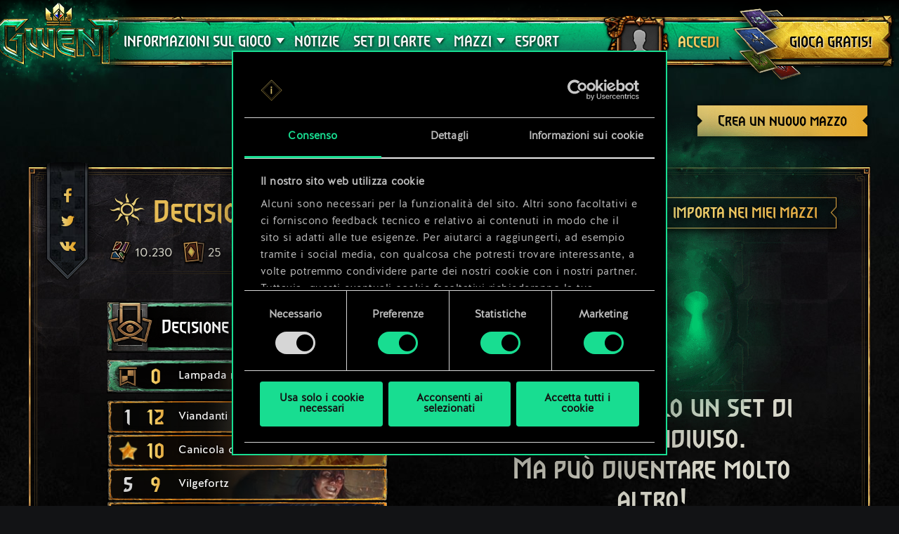

--- FILE ---
content_type: text/html; charset=UTF-8
request_url: https://www.playgwent.com/it/decks/18e3320e28cfeb9dc69f71686b41b539
body_size: 16827
content:
<!DOCTYPE html><html class="no-js" lang="it" id="app" prefix="og: http://ogp.me/ns#" data-locale="it_IT"><head><meta charset="utf-8"><meta http-equiv="x-ua-compatible" content="ie=edge"><meta name="viewport" content="width=device-width, initial-scale=1.0"><meta class="foundation-mq"><title>GWENT: The Witcher Card Game</title><link rel="apple-touch-icon" sizes="57x57" href="/favicons/apple-touch-icon-57x57.png"><link rel="apple-touch-icon" sizes="60x60" href="/favicons/apple-touch-icon-60x60.png"><link rel="apple-touch-icon" sizes="72x72" href="/favicons/apple-touch-icon-72x72.png"><link rel="apple-touch-icon" sizes="76x76" href="/favicons/apple-touch-icon-76x76.png"><link rel="apple-touch-icon" sizes="114x114" href="/favicons/apple-touch-icon-114x114.png"><link rel="apple-touch-icon" sizes="120x120" href="/favicons/apple-touch-icon-120x120.png"><link rel="apple-touch-icon" sizes="144x144" href="/favicons/apple-touch-icon-144x144.png"><link rel="apple-touch-icon" sizes="152x152" href="/favicons/apple-touch-icon-152x152.png"><link rel="apple-touch-icon" sizes="180x180" href="/favicons/apple-touch-icon-180x180.png"><link rel="icon" type="image/png" href="/favicons/favicon-32x32.png" sizes="32x32"><link rel="icon" type="image/png" href="/favicons/android-chrome-192x192.png" sizes="192x192"><link rel="icon" type="image/png" href="/favicons/favicon-96x96.png" sizes="96x96"><link rel="icon" type="image/png" href="/favicons/favicon-16x16.png" sizes="16x16"><link rel="manifest" href="https://www.playgwent.com/favicons/manifest.json"><link rel="mask-icon" href="/favicons/safari-pinned-tab.svg" color="#dc050d"><link rel="shortcut icon" href="/favicons/favicon.ico"><link rel="alternate" href="https://www.playgwent.com/en/decks/18e3320e28cfeb9dc69f71686b41b539" hreflang="en"><link rel="alternate" href="https://www.playgwent.com/pl/decks/18e3320e28cfeb9dc69f71686b41b539" hreflang="pl"><link rel="alternate" href="https://www.playgwent.com/ru/decks/18e3320e28cfeb9dc69f71686b41b539" hreflang="ru"><link rel="alternate" href="https://www.playgwent.com/de/decks/18e3320e28cfeb9dc69f71686b41b539" hreflang="de"><link rel="alternate" href="https://www.playgwent.com/fr/decks/18e3320e28cfeb9dc69f71686b41b539" hreflang="fr"><link rel="alternate" href="https://www.playgwent.com/pt-BR/decks/18e3320e28cfeb9dc69f71686b41b539" hreflang="pt-BR"><link rel="alternate" href="https://www.playgwent.com/es/decks/18e3320e28cfeb9dc69f71686b41b539" hreflang="es"><link rel="alternate" href="https://www.playgwent.com/it/decks/18e3320e28cfeb9dc69f71686b41b539" hreflang="it"><link rel="alternate" href="https://www.playgwent.com/ja/decks/18e3320e28cfeb9dc69f71686b41b539" hreflang="ja"><link rel="alternate" href="https://www.playgwent.com/ko/decks/18e3320e28cfeb9dc69f71686b41b539" hreflang="ko"><link rel="alternate" href="https://www.playgwent.com/zh-cn/decks/18e3320e28cfeb9dc69f71686b41b539" hreflang="zh-cn"><link rel="canonical" href="https://www.playgwent.com/it/decks/18e3320e28cfeb9dc69f71686b41b539"><meta name="msapplication-TileColor" content="#ffffff"><meta name="msapplication-TileImage" content="/favicons/mstile-144x144.png"><meta name="msapplication-config" content="https://www.playgwent.com/favicons/browserconfig.xml"><meta name="theme-color" content="#ffffff"><link rel="stylesheet" href="https://www.playgwent.com/build/css/app-7bef28042c3aecdaffa0.css"><link rel="stylesheet" href="https://www.playgwent.com/build/css/netdecking-4f3a327f5cd405a93f08.css"><meta name="description" content="Gioca GWENT — gioco di carte strategico fatto di scelte e conseguenze, dove l&#039;abilità, non la fortuna, è la tua arma principale."><meta property="og:locale:alternate" content="en_US"><meta property="og:locale:alternate" content="pl_PL"><meta property="og:locale:alternate" content="ru_RU"><meta property="og:locale:alternate" content="de_DE"><meta property="og:locale:alternate" content="fr_FR"><meta property="og:locale:alternate" content="pt_BR"><meta property="og:locale:alternate" content="es_ES"><meta property="og:locale" content="it_IT"><meta property="og:locale:alternate" content="ja_JP"><meta property="og:locale:alternate" content="ko_KR"><meta property="og:locale:alternate" content="zh_Hans"><meta property="og:type" content="website"><meta property="og:title" content="GWENT: The Witcher Card Game"><meta property="og:description" content="Prova il fantastico gioco di carte ispirato all&#039;universo di The Witcher! In GWENT, puoi affrontare i tuoi amici in duelli veloci che combinano inganno, strategie flessibili e un&#039;attenta composizione del mazzo."><meta property="og:site_name" content="GWENT: The Witcher Card Game"><meta property="og:image" content="https://www.playgwent.com/build/img/thumbnail/social-en-314a4fd2.jpg"><meta property="og:url" content="https://www.playgwent.com/it/decks/18e3320e28cfeb9dc69f71686b41b539"><meta name="twitter:card" content="summary"><meta name="twitter:site" content="@PlayGwent"><meta name="twitter:creator" content="@PlayGwent"><script>
          window.addEventListener('CookiebotOnDialogDisplay', function (e) {
            var el = document.getElementById('CybotCookiebotDialogPoweredbyImage');
            if (el) el.src = 'https://www.playgwent.com/build/img/cookies-icon-7454e042.png';
          }, false);
        </script><!-- Page hiding snippet (recommended) --><style>.async-hide { opacity: 0 !important} </style><script>(function(a,s,y,n,c,h,i,d,e){s.className+=' '+y;
        h.end=i=function(){s.className=s.className.replace(RegExp(' ?'+y),'')};
        (a[n]=a[n]||[]).hide=h;setTimeout(function(){i();h.end=null},c);
        })(window,document.documentElement,'async-hide','dataLayer',4000,{'GTM-PTRDF5W':true});</script><script>
            function readCookie(name) {
                var nameEQ = name + "=";
                var ca = document.cookie.split(';');
                for (var i = 0; i < ca.length; i++) {
                    var c = ca[i];
                    while (c.charAt(0) == ' ') c = c.substring(1, c.length);
                    if (c.indexOf(nameEQ) == 0) return c.substring(nameEQ.length, c.length);
                }
                return null;
            }

            function createCookie(name, value, days) {
                if (days) {
                    var date = new Date();
                    date.setTime(date.getTime() + (days * 24 * 60 * 60 * 1000));
                    var expires = "; expires=" + date.toGMTString();
                }
                else var expires = "";
                document.cookie = name + "=" + value + expires + "; path=/";
            }

            function isValid(val) {
                return val && val.length;
            }

            function deleteCookie(name, path, domain ) {
                document.cookie = name + "=" +
                    ((path) ? ";path="+path:"")+
                    ((domain)?";domain="+domain:"") +
                    ";expires=Thu, 01 Jan 1970 00:00:01 GMT";

            }

            function getCookies(){
              var pairs = document.cookie.split(";");
              var cookies = {};
              for (var i=0; i<pairs.length; i++){
                var pair = pairs[i].split("=");
                cookies[(pair[0]+'').trim()] = decodeURIComponent(pair[1]);
              }
              return cookies;
            }

            function getParameterByName(name, url) {
                if (!url) url = window.location.href;
                name = name.replace(/[\[\]]/g, "\\$&");
                var regex = new RegExp("[?&]" + name + "(=([^&#]*)|&|#|$)"),
                    results = regex.exec(url);
                if (!results) return null;
                if (!results[2]) return '';
                return decodeURIComponent(results[2].replace(/\+/g, " "));
            }

            function getQueryParams(qs) {
              qs = qs.split('+').join(' ');
              var params = {}, tokens,
                re = /[?&]?([^=]+)=([^&]*)/g;
              while (tokens = re.exec(qs)) {
                params[decodeURIComponent(tokens[1])] = decodeURIComponent(tokens[2]);
              }
              return params;
            }

            function randomKey(obj) {
              var keys = Object.keys(obj);
              return keys[ keys.length * Math.random() << 0];
            }

            var pp = getParameterByName('pp');
            if (pp && pp.length) {
                createCookie('_pp', pp);
            }

            (function () {
              var cs = getCookies();
              var us = getParameterByName('utm_source');
              var oc = ['pub_id', 'sub_id', 'admitad_uid'];
              if (us && us.length) {
                for (var key in cs) {
                  if (key.startsWith('utm_')) {
                    createCookie(key, "", -1);
                  }
                }
              }

              var qp = getQueryParams(location.search);
              for (var key in qp) {
                if (key.startsWith('utm_') || oc.indexOf(key) > -1) {
                  createCookie(key, qp[key], 365);
                }
              }
            })();
        </script><!-- Google Tag Manager --><script>(function(w,d,s,l,i){w[l]=w[l]||[];w[l].push({'gtm.start':
            new Date().getTime(),event:'gtm.js'});var f=d.getElementsByTagName(s)[0],
            j=d.createElement(s),dl=l!='dataLayer'?'&l='+l:'';j.async=true;j.src=
            'https://www.googletagmanager.com/gtm.js?id='+i+dl;f.parentNode.insertBefore(j,f);
            })(window,document,'script','dataLayer','GTM-PTRDF5W');</script><!-- End Google Tag Manager --><meta name="facebook-domain-verification" content="rvlisn7cq8cidc5pxkmstuw2reovpd"></head><body class="t-black p-netdecking " data-analytics-page="homepage"><!-- Google Tag Manager (noscript) --><noscript><iframe src="https://www.googletagmanager.com/ns.html?id=GTM-PTRDF5W" height="0" width="0" style="display:none;visibility:hidden"></iframe></noscript><!-- End Google Tag Manager (noscript) --><script>
            var isMobile = (/mobile/i.test(navigator.userAgent) && ('ontouchstart' in window || (window.DocumentTouch && document instanceof DocumentTouch)));
            document.body.className += (isMobile ? ' mobile' : ' desktop');
        </script><script>
        if(/\/no-cache/.test(window.location.href))
      window.history.replaceState(null, '',window.location.href.replace('/no-cache',''));
      </script><header class="header" data-analytics-region="header"><a href="/it" class="btn-crown"></a><button class="btn-nav"><i></i><i></i><i></i></button><div class="header__nav" data-analytics-region="nav full menu"><ul class="menu"><li class="menu__logo"><a href="/it"><img src="/build/img/logo/logo-gwent-big-en-7c21928f.png"
                alt="GWENT: The Witcher Card Game"></a></li><li class="menu__submenu menu__about"><a href="/it/join"><span data-text="INFORMAZIONI SUL GIOCO">INFORMAZIONI SUL GIOCO</span></a><div><ul><li><a href="/it/updates/crimson-curse"><span>Crimson Curse</span></a></li><li><a href="/it/join"><span>Come giocare</span></a></li><li><a href="/it/invite-a-friend"><span>Invita I tuoi amici</span></a></li><li ><a href="/it/media"><span>Media</span></a></li><li><a href="/it/faq"><span>Domande Frequenti</span></a></li><li><a href="https://support.cdprojektred.com/" target="_blank"><span>Assistenza</span></a></li></ul></div></li><li ><a href="/it/news"><span>Notizie</span></a></li><li><a href="/it/decks"><span>MAZZI</span></a></li><li><a href="https://masters.playgwent.com"><span>eSport</span></a></li><li><a href="https://forums.cdprojektred.com/index.php?forums/italian-community.10794859/" target="_blank"><span>Community</span></a></li><li><a ga-on="click" ga-event-category="Button" ga-event-action="Play Free" ga-event-label="menu" href="/it/play-gog" class="play-gog-menu"><span>GIOCA GRATIS!</span></a></li><li class="menu__faq"><a href="/it/faq" class="faq"><span>Domande Frequenti</span></a></li><li class="menu__submenu"><a href=""><i class="ics flag-it"></i><span>Italiano</span></a><ul class="flags" data-submenu><li><a class="no-pjax" data-analytics-title="select locale: en" href="/en/decks/18e3320e28cfeb9dc69f71686b41b539"><i class="ics flag-en"></i><span>English</span></a></li><li><a class="no-pjax" data-analytics-title="select locale: pl" href="/pl/decks/18e3320e28cfeb9dc69f71686b41b539"><i class="ics flag-pl"></i><span>Polski</span></a></li><li><a class="no-pjax" data-analytics-title="select locale: ru" href="/ru/decks/18e3320e28cfeb9dc69f71686b41b539"><i class="ics flag-ru"></i><span>Русский</span></a></li><li><a class="no-pjax" data-analytics-title="select locale: de" href="/de/decks/18e3320e28cfeb9dc69f71686b41b539"><i class="ics flag-de"></i><span>Deutsch</span></a></li><li><a class="no-pjax" data-analytics-title="select locale: fr" href="/fr/decks/18e3320e28cfeb9dc69f71686b41b539"><i class="ics flag-fr"></i><span>Français</span></a></li><li><a class="no-pjax" data-analytics-title="select locale: pt-BR" href="/pt-BR/decks/18e3320e28cfeb9dc69f71686b41b539"><i class="ics flag-pt-BR"></i><span>Português (BR)</span></a></li><li><a class="no-pjax" data-analytics-title="select locale: es" href="/es/decks/18e3320e28cfeb9dc69f71686b41b539"><i class="ics flag-es"></i><span>Español</span></a></li><li><a class="no-pjax" data-analytics-title="select locale: it" href="/it/decks/18e3320e28cfeb9dc69f71686b41b539"><i class="ics flag-it"></i><span>Italiano</span></a></li><li><a class="no-pjax" data-analytics-title="select locale: ja" href="/ja/decks/18e3320e28cfeb9dc69f71686b41b539"><i class="ics flag-ja"></i><span>日本語</span></a></li><li><a class="no-pjax" data-analytics-title="select locale: ko" href="/ko/decks/18e3320e28cfeb9dc69f71686b41b539"><i class="ics flag-ko"></i><span>한국어</span></a></li><li><a class="no-pjax" data-analytics-title="select locale: zh-cn" href="/zh-cn/decks/18e3320e28cfeb9dc69f71686b41b539"><i class="ics flag-zh-cn"></i><span>简体中文</span></a></li></ul></li></ul></div><div class="header-menu"><div class="header-menu__content"><div class="header-menu__wrapper"><div class="header-menu__left"><div class="header-menu__left-mobile"><span class="header-menu__left-bar bar-one"></span><span class="header-menu__left-bar bar-two"></span><span class="header-menu__left-bar bar-three"></span></div><div class="header-menu__left-logo"><a href="/it"><img src="/build/img/logo/logo-gwent-big-en-7c21928f.png" alt="GWENT: The Witcher Card Game"></a></div><nav class="header-menu__left-menu"><ul><li class="header-menu__submenu"><a href="/it/join"><span data-text="INFORMAZIONI SUL GIOCO">INFORMAZIONI SUL GIOCO</span></a><div class="header-menu__submenu-content"><ul><li><a href="https://forums.cdprojektred.com/index.php?forums/italian-community.10794859/" target="_blank"><span>Community</span></a></li><li><a href="/it/join"><span>Come giocare</span></a></li><li ><a href="/it/media"><span>Media</span></a></li><li><a href="/it/faq"><span>Domande Frequenti</span></a></li><li><a href="https://support.cdprojektred.com/" target="_blank"><span>Assistenza</span></a></li></ul></div></li><li ><a href="/it/news"><span data-text="Notizie">Notizie</span></a></li><li class="header-menu__submenu header-menu__submenu-cardsets"><a href=""><span data-text="SET DI CARTE">SET DI CARTE</span></a><div class="header-menu__submenu-content"><ul><li><a href="/it/updates/black-sun"><span>Il Sole Nero</span></a></li><li><a href="/it/updates/price-of-power"><span>Price of Power</span></a></li><li><a href="/it/updates/way-of-the-witcher"><span>Way of the Witcher</span></a></li><li><a href="/it/updates/master-mirror"><span>Master Mirror</span></a></li><li><a href="/it/updates/merchants-of-ofir"><span>Merchants Of Ofir</span></a></li><li><a href="/it/updates/iron-judgment"><span>Iron Judgment</span></a></li><li><a href="/it/updates/novigrad"><span>Novigrad</span></a></li><li><a href="/it/updates/crimson-curse"><span>Crimson Curse</span></a></li></ul></div></li><li class="header-menu__submenu header-menu__submenu-decks"><a href=""><span data-text="MAZZI">MAZZI</span></a><div class="header-menu__submenu-content"><ul><li><a href="/it/decks/builder/create-new/factions-and-abilities"><span data-text="Crea mazzo">Crea mazzo</span></a></li><li><a href="/it/decks/builder"><span data-text="Libreria">Libreria</span></a></li><li><a href="/it/decks"><span data-text="Guide">Guide</span></a></li></ul></div></li><li><a href="https://masters.playgwent.com"><span data-text="eSport">eSport</span></a></li><li><a ga-on="click" ga-event-category="Button" ga-event-action="Play Free" ga-event-label="menu" href="/it/play-gog" class="play-gog-menu"><span data-text="GIOCA GRATIS!">GIOCA GRATIS!</span></a></li><li class="header-menu__submenu-faq"><a href="/it/faq" class="faq"><span data-text="Domande Frequenti">Domande Frequenti</span></a></li><li class="header-menu__submenu-langs"><a href=""><i class="ics flag-it"></i><span data-text="Italiano">Italiano</span></a><ul class="flags" data-submenu><li><a class="no-pjax" data-analytics-title="select locale: en" href="/en/decks/18e3320e28cfeb9dc69f71686b41b539"><i class="ics flag-en"></i><span>English</span></a></li><li><a class="no-pjax" data-analytics-title="select locale: pl" href="/pl/decks/18e3320e28cfeb9dc69f71686b41b539"><i class="ics flag-pl"></i><span>Polski</span></a></li><li><a class="no-pjax" data-analytics-title="select locale: ru" href="/ru/decks/18e3320e28cfeb9dc69f71686b41b539"><i class="ics flag-ru"></i><span>Русский</span></a></li><li><a class="no-pjax" data-analytics-title="select locale: de" href="/de/decks/18e3320e28cfeb9dc69f71686b41b539"><i class="ics flag-de"></i><span>Deutsch</span></a></li><li><a class="no-pjax" data-analytics-title="select locale: fr" href="/fr/decks/18e3320e28cfeb9dc69f71686b41b539"><i class="ics flag-fr"></i><span>Français</span></a></li><li><a class="no-pjax" data-analytics-title="select locale: pt-BR" href="/pt-BR/decks/18e3320e28cfeb9dc69f71686b41b539"><i class="ics flag-pt-BR"></i><span>Português (BR)</span></a></li><li><a class="no-pjax" data-analytics-title="select locale: es" href="/es/decks/18e3320e28cfeb9dc69f71686b41b539"><i class="ics flag-es"></i><span>Español</span></a></li><li><a class="no-pjax" data-analytics-title="select locale: it" href="/it/decks/18e3320e28cfeb9dc69f71686b41b539"><i class="ics flag-it"></i><span>Italiano</span></a></li><li><a class="no-pjax" data-analytics-title="select locale: ja" href="/ja/decks/18e3320e28cfeb9dc69f71686b41b539"><i class="ics flag-ja"></i><span>日本語</span></a></li><li><a class="no-pjax" data-analytics-title="select locale: ko" href="/ko/decks/18e3320e28cfeb9dc69f71686b41b539"><i class="ics flag-ko"></i><span>한국어</span></a></li><li><a class="no-pjax" data-analytics-title="select locale: zh-cn" href="/zh-cn/decks/18e3320e28cfeb9dc69f71686b41b539"><i class="ics flag-zh-cn"></i><span>简体中文</span></a></li></ul></li></ul></nav></div><div class="header-menu__right"><ul class="header-menu__right-profile"><li class="header-menu__profile-login"><a href="#"><div class="header-menu__profile-avatar"></div><span data-text="Accedi">Accedi</span><form id="loginForm" method="post" action="/it/profile"></form></a></li><li class="header-menu__profile-logged"><a class="header-menu__profile-url" href="#"><div class="header-menu__profile-avatar"><img src=""><div class="header-menu__profile-avatar-border"><img src=""></div></div><span class="header-menu__profile-username" data-text=""></span></a></li><li><a href="#" class="header-menu__profile-login-mobile"><div class="header-menu__profile-avatar"><img src=""></div><span data-text="Accedi">Accedi</span></a></li><li class="header-menu__profile-dropdown-settings"><div><ul><li><a class="header-menu__profile-url" href=""><span>Visualizza il tuo profilo!</span></a></li><li><div class="header-menu__profile-settings"><div class="c-spinner"><div class="c-spinner__bounce"><div></div><div></div></div></div><form name="profile_settings" method="post" action="/it/profile/settings/ajax" class="c-form" novalidate="novalidate" autocomplete="off"><div class="form-widget"><label class="required">Imposta visibilità profilo:</label><div id="profile_settings_visibility"><input type="radio" id="profile_settings_visibility_0" name="profile_settings[visibility]" required="required" value="PUBLIC" checked="checked" /><label for="profile_settings_visibility_0" class="required">PUBBLICO</label><input type="radio" id="profile_settings_visibility_1" name="profile_settings[visibility]" required="required" value="PRIVATE" /><label for="profile_settings_visibility_1" class="required">PRIVATO</label></div><p>Impostando il tuo profilo come <strong>privato</strong>, soltanto tu potrai visualizzarne i contenuti. Tuttavia, potrai comunque condividere su Facebook e Twitter un badge con i tuoi risultati e la tua posizione nelle classifiche di GWENT.<br /><br />
Nota: qualsiasi modifica alle impostazioni relative alla visibilità del tuo profilo potrebbe richiedere qualche minuto prima dell'attivazione.</p></div></form></div></li><li><a class="header-menu__profile-logout" href=""><span>Esci</span><form id="logoutForm" method="post" action="/it/profile/logout"></form></a></li></ul></div></li><script>
      var pru = readCookie('_pru');
      var prb = readCookie('_prb');
      var prbp = decodeURIComponent(readCookie('_prbp'));
      var pra = readCookie('_pra');
      var prap = decodeURIComponent(readCookie('_prap'));
      var prv = readCookie('_prv');

      var cdn = (document.documentElement.lang==='zh-cn') ? 'https://cdn-l-playgwent.gwent.cn/zh-cn' : 'https://cdn-l-playgwent.cdprojektred.com';

      if (isValid(pru) && isValid(pra) && isValid(prv)) {
          var avatarSrc = (prap && prap != 'null') ? prap : cdn+'/avatars/'+pra+'.jpg';
          [].map.call(document.querySelectorAll('.header-menu__profile-avatar>img'), function(el) {
            el.setAttribute('src', avatarSrc);
          });
          if (isValid(prb)) {
              var borderSrc = (prbp && prbp != 'null') ? prbp : cdn+'/borders/'+prb+'.png';
              document.querySelector('.header-menu__profile-avatar-border img').setAttribute('src', borderSrc);
              document.querySelector('.header-menu__profile-logged .header-menu__profile-avatar').dataset.border = prb;
          } else {
              [].map.call(document.querySelectorAll('.header-menu__profile-logged .header-menu__profile-avatar'), function(el) {
                el.classList.add('no-border');
              });
          }
          document.querySelector('.header-menu__right-profile .header-menu__profile-username').textContent = pru;
      }

  </script></ul><div class="header-menu__right-playfree"><a ga-on="click,auxclick" ga-event-category="Button" ga-event-action="Play Free" ga-event-label="menu" data-analytics-title="signup" href="/it/play-gog" class="play-gog-menu" ><span data-text="GIOCA GRATIS!">GIOCA GRATIS!</span></a></div></div></div></div></div></header><div class="wrapper"><div class="content"><div id="root"
         data-url-base="/it/decks"
         data-route-base="/it/decks"
         data-locale="it"
         data-languages="[{&quot;label&quot;:&quot;English&quot;,&quot;locale&quot;:&quot;en&quot;,&quot;icon&quot;:&quot;ics flag-en&quot;},{&quot;label&quot;:&quot;Polski&quot;,&quot;locale&quot;:&quot;pl&quot;,&quot;icon&quot;:&quot;ics flag-pl&quot;},{&quot;label&quot;:&quot;\u0420\u0443\u0441\u0441\u043a\u0438\u0439&quot;,&quot;locale&quot;:&quot;ru&quot;,&quot;icon&quot;:&quot;ics flag-ru&quot;},{&quot;label&quot;:&quot;Deutsch&quot;,&quot;locale&quot;:&quot;de&quot;,&quot;icon&quot;:&quot;ics flag-de&quot;},{&quot;label&quot;:&quot;Fran\u00e7ais&quot;,&quot;locale&quot;:&quot;fr&quot;,&quot;icon&quot;:&quot;ics flag-fr&quot;},{&quot;label&quot;:&quot;Portugu\u00eas (BR)&quot;,&quot;locale&quot;:&quot;pt-BR&quot;,&quot;icon&quot;:&quot;ics flag-pt-BR&quot;},{&quot;label&quot;:&quot;Espa\u00f1ol&quot;,&quot;locale&quot;:&quot;es&quot;,&quot;icon&quot;:&quot;ics flag-es&quot;},{&quot;label&quot;:&quot;Italiano&quot;,&quot;locale&quot;:&quot;it&quot;,&quot;icon&quot;:&quot;ics flag-it&quot;},{&quot;label&quot;:&quot;\u65e5\u672c\u8a9e&quot;,&quot;locale&quot;:&quot;ja&quot;,&quot;icon&quot;:&quot;ics flag-ja&quot;},{&quot;label&quot;:&quot;\ud55c\uad6d\uc5b4&quot;,&quot;locale&quot;:&quot;ko&quot;,&quot;icon&quot;:&quot;ics flag-ko&quot;},{&quot;label&quot;:&quot;\u7b80\u4f53\u4e2d\u6587&quot;,&quot;locale&quot;:&quot;zh-cn&quot;,&quot;icon&quot;:&quot;ics flag-zh-cn&quot;}]"
         data-state='{&quot;deck&quot;:{&quot;id&quot;:1191553,&quot;hash&quot;:&quot;18e3320e28cfeb9dc69f71686b41b539&quot;,&quot;srcCardTemplates&quot;:[200296,200296,162201,200164,112210,200018,162105,162108,112106,201780,132407,202242,202242,202216,202326,202451,202451,202445,202397,202501,202799,202778,202906,202907,202908,202908,202953],&quot;dataVersionCrc&quot;:&quot;1429801036&quot;,&quot;craftingCost&quot;:10230,&quot;provisionsCost&quot;:164,&quot;cardsCount&quot;:25,&quot;unitsCount&quot;:21,&quot;leader&quot;:{&quot;craftingCost&quot;:0,&quot;slotImg&quot;:{&quot;small&quot;:&quot;\/uploads\/media\/assets_slot\/0001\/47\/thumb_46733_assets_slot_small_9af0f73229a4c182e5fd548fc5d6f462a9ff3c12.jpg&quot;,&quot;big&quot;:&quot;\/uploads\/media\/assets_slot\/0001\/47\/thumb_46733_assets_slot_big_8fa5620ea127758b28b6e57b75a7dd43ce397312.jpg&quot;},&quot;slotImgCn&quot;:null,&quot;previewImg&quot;:{&quot;small&quot;:&quot;\/uploads\/media\/assets_preview\/0001\/47\/thumb_46730_assets_preview_small_bb6ff9051e0af455b9b1b4b25e110c82e86d85f7.jpg&quot;,&quot;big&quot;:&quot;\/uploads\/media\/assets_preview\/0001\/47\/thumb_46730_assets_preview_big_9aedd9f758e5cc7b128c3e1d7757858fbf07d270.jpg&quot;},&quot;previewImgCn&quot;:null,&quot;thumbnailImg&quot;:null,&quot;thumbnailImgCn&quot;:null,&quot;abilityImg&quot;:{&quot;small&quot;:&quot;\/uploads\/media\/assets_ability_icon\/0001\/44\/cd0e8e7a49e85075b73b67b954809cd5e979fe1b.png&quot;,&quot;big&quot;:&quot;\/uploads\/media\/assets_ability_icon\/0001\/44\/cd0e8e7a49e85075b73b67b954809cd5e979fe1b.png&quot;},&quot;abilityImgCn&quot;:null,&quot;localizedName&quot;:&quot;Decisione strategica&quot;,&quot;tooltip&quot;:[[{&quot;type&quot;:&quot;keyword&quot;,&quot;key&quot;:&quot;order&quot;,&quot;value&quot;:&quot;Ordine&quot;},{&quot;type&quot;:&quot;text&quot;,&quot;value&quot;:&quot;: &quot;},{&quot;type&quot;:&quot;keyword&quot;,&quot;key&quot;:&quot;spawn&quot;,&quot;value&quot;:&quot;evoca&quot;},{&quot;type&quot;:&quot;text&quot;,&quot;value&quot;:&quot; e mette in gioco Morvran Voorhis.&quot;}],[],[{&quot;type&quot;:&quot;text&quot;,&quot;value&quot;:&quot;Questa abilit\u00e0 aggiunge 15 al limite di reclutamento del tuo mazzo.&quot;}]],&quot;fluff&quot;:&quot;La spada \u00e8 solo uno dei tanti strumenti nelle mani di un sovrano.&quot;,&quot;rarity&quot;:&quot;legendary&quot;,&quot;availability&quot;:{&quot;unknownEnum&quot;:false,&quot;value&quot;:1},&quot;repeatCount&quot;:0,&quot;ownable&quot;:true,&quot;categoryName&quot;:null,&quot;id&quot;:200164,&quot;name&quot;:&quot;Tactical Decision&quot;,&quot;faction&quot;:{&quot;short&quot;:&quot;nil&quot;,&quot;slug&quot;:&quot;nilfgaard&quot;},&quot;cardGroup&quot;:&quot;leader&quot;,&quot;power&quot;:0,&quot;provisionsCost&quot;:16,&quot;type&quot;:&quot;leader&quot;,&quot;primaryCategoryId&quot;:null,&quot;categoryIds&quot;:[],&quot;secondaryFactions&quot;:[],&quot;armour&quot;:0},&quot;modified&quot;:&quot;2025-12-31T22:41:05+00:00&quot;,&quot;faction&quot;:{&quot;short&quot;:&quot;nil&quot;,&quot;slug&quot;:&quot;nilfgaard&quot;},&quot;stratagem&quot;:{&quot;craftingCost&quot;:800,&quot;slotImg&quot;:{&quot;small&quot;:&quot;\/uploads\/media\/assets_slot\/0001\/32\/thumb_31867_assets_slot_small.jpg&quot;,&quot;big&quot;:&quot;\/uploads\/media\/assets_slot\/0001\/32\/thumb_31867_assets_slot_big.jpg&quot;},&quot;slotImgCn&quot;:null,&quot;previewImg&quot;:{&quot;small&quot;:&quot;\/uploads\/media\/assets_preview\/0001\/32\/thumb_31864_assets_preview_small.jpg&quot;,&quot;big&quot;:&quot;\/uploads\/media\/assets_preview\/0001\/32\/thumb_31864_assets_preview_big.jpg&quot;},&quot;previewImgCn&quot;:null,&quot;thumbnailImg&quot;:null,&quot;thumbnailImgCn&quot;:null,&quot;abilityImg&quot;:null,&quot;abilityImgCn&quot;:null,&quot;localizedName&quot;:&quot;Lampada magica&quot;,&quot;tooltip&quot;:[[{&quot;type&quot;:&quot;keyword&quot;,&quot;key&quot;:&quot;order&quot;,&quot;value&quot;:&quot;Ordine&quot;},{&quot;type&quot;:&quot;text&quot;,&quot;value&quot;:&quot;: si trasforma in un Genio della lampada.&quot;}]],&quot;fluff&quot;:&quot;\u00c8 un po&#039; annerita. Basta sfregarla e torna come nuova!&quot;,&quot;rarity&quot;:&quot;legendary&quot;,&quot;availability&quot;:{&quot;unknownEnum&quot;:false,&quot;value&quot;:14},&quot;repeatCount&quot;:0,&quot;ownable&quot;:true,&quot;categoryName&quot;:null,&quot;id&quot;:202501,&quot;name&quot;:&quot;Magic Lamp&quot;,&quot;faction&quot;:{&quot;short&quot;:&quot;neu&quot;,&quot;slug&quot;:&quot;neutral&quot;},&quot;cardGroup&quot;:&quot;gold&quot;,&quot;power&quot;:0,&quot;provisionsCost&quot;:0,&quot;type&quot;:&quot;stratagem&quot;,&quot;primaryCategoryId&quot;:null,&quot;categoryIds&quot;:[],&quot;secondaryFactions&quot;:[],&quot;armour&quot;:0},&quot;deck&quot;:{&quot;leader&quot;:{&quot;craftingCost&quot;:0,&quot;slotImg&quot;:{&quot;small&quot;:&quot;\/uploads\/media\/assets_slot\/0001\/47\/thumb_46733_assets_slot_small_9af0f73229a4c182e5fd548fc5d6f462a9ff3c12.jpg&quot;,&quot;big&quot;:&quot;\/uploads\/media\/assets_slot\/0001\/47\/thumb_46733_assets_slot_big_8fa5620ea127758b28b6e57b75a7dd43ce397312.jpg&quot;},&quot;slotImgCn&quot;:null,&quot;previewImg&quot;:{&quot;small&quot;:&quot;\/uploads\/media\/assets_preview\/0001\/47\/thumb_46730_assets_preview_small_bb6ff9051e0af455b9b1b4b25e110c82e86d85f7.jpg&quot;,&quot;big&quot;:&quot;\/uploads\/media\/assets_preview\/0001\/47\/thumb_46730_assets_preview_big_9aedd9f758e5cc7b128c3e1d7757858fbf07d270.jpg&quot;},&quot;previewImgCn&quot;:null,&quot;thumbnailImg&quot;:null,&quot;thumbnailImgCn&quot;:null,&quot;abilityImg&quot;:{&quot;small&quot;:&quot;\/uploads\/media\/assets_ability_icon\/0001\/44\/cd0e8e7a49e85075b73b67b954809cd5e979fe1b.png&quot;,&quot;big&quot;:&quot;\/uploads\/media\/assets_ability_icon\/0001\/44\/cd0e8e7a49e85075b73b67b954809cd5e979fe1b.png&quot;},&quot;abilityImgCn&quot;:null,&quot;localizedName&quot;:&quot;Decisione strategica&quot;,&quot;tooltip&quot;:[[{&quot;type&quot;:&quot;keyword&quot;,&quot;key&quot;:&quot;order&quot;,&quot;value&quot;:&quot;Ordine&quot;},{&quot;type&quot;:&quot;text&quot;,&quot;value&quot;:&quot;: &quot;},{&quot;type&quot;:&quot;keyword&quot;,&quot;key&quot;:&quot;spawn&quot;,&quot;value&quot;:&quot;evoca&quot;},{&quot;type&quot;:&quot;text&quot;,&quot;value&quot;:&quot; e mette in gioco Morvran Voorhis.&quot;}],[],[{&quot;type&quot;:&quot;text&quot;,&quot;value&quot;:&quot;Questa abilit\u00e0 aggiunge 15 al limite di reclutamento del tuo mazzo.&quot;}]],&quot;fluff&quot;:&quot;La spada \u00e8 solo uno dei tanti strumenti nelle mani di un sovrano.&quot;,&quot;rarity&quot;:&quot;legendary&quot;,&quot;availability&quot;:{&quot;unknownEnum&quot;:false,&quot;value&quot;:1},&quot;repeatCount&quot;:0,&quot;ownable&quot;:true,&quot;categoryName&quot;:null,&quot;id&quot;:200164,&quot;name&quot;:&quot;Tactical Decision&quot;,&quot;faction&quot;:{&quot;short&quot;:&quot;nil&quot;,&quot;slug&quot;:&quot;nilfgaard&quot;},&quot;cardGroup&quot;:&quot;leader&quot;,&quot;power&quot;:0,&quot;provisionsCost&quot;:16,&quot;type&quot;:&quot;leader&quot;,&quot;primaryCategoryId&quot;:null,&quot;categoryIds&quot;:[],&quot;secondaryFactions&quot;:[],&quot;armour&quot;:0},&quot;stratagem&quot;:{&quot;craftingCost&quot;:800,&quot;slotImg&quot;:{&quot;small&quot;:&quot;\/uploads\/media\/assets_slot\/0001\/32\/thumb_31867_assets_slot_small.jpg&quot;,&quot;big&quot;:&quot;\/uploads\/media\/assets_slot\/0001\/32\/thumb_31867_assets_slot_big.jpg&quot;},&quot;slotImgCn&quot;:null,&quot;previewImg&quot;:{&quot;small&quot;:&quot;\/uploads\/media\/assets_preview\/0001\/32\/thumb_31864_assets_preview_small.jpg&quot;,&quot;big&quot;:&quot;\/uploads\/media\/assets_preview\/0001\/32\/thumb_31864_assets_preview_big.jpg&quot;},&quot;previewImgCn&quot;:null,&quot;thumbnailImg&quot;:null,&quot;thumbnailImgCn&quot;:null,&quot;abilityImg&quot;:null,&quot;abilityImgCn&quot;:null,&quot;localizedName&quot;:&quot;Lampada magica&quot;,&quot;tooltip&quot;:[[{&quot;type&quot;:&quot;keyword&quot;,&quot;key&quot;:&quot;order&quot;,&quot;value&quot;:&quot;Ordine&quot;},{&quot;type&quot;:&quot;text&quot;,&quot;value&quot;:&quot;: si trasforma in un Genio della lampada.&quot;}]],&quot;fluff&quot;:&quot;\u00c8 un po&#039; annerita. Basta sfregarla e torna come nuova!&quot;,&quot;rarity&quot;:&quot;legendary&quot;,&quot;availability&quot;:{&quot;unknownEnum&quot;:false,&quot;value&quot;:14},&quot;repeatCount&quot;:0,&quot;ownable&quot;:true,&quot;categoryName&quot;:null,&quot;id&quot;:202501,&quot;name&quot;:&quot;Magic Lamp&quot;,&quot;faction&quot;:{&quot;short&quot;:&quot;neu&quot;,&quot;slug&quot;:&quot;neutral&quot;},&quot;cardGroup&quot;:&quot;gold&quot;,&quot;power&quot;:0,&quot;provisionsCost&quot;:0,&quot;type&quot;:&quot;stratagem&quot;,&quot;primaryCategoryId&quot;:null,&quot;categoryIds&quot;:[],&quot;secondaryFactions&quot;:[],&quot;armour&quot;:0},&quot;cards&quot;:[{&quot;craftingCost&quot;:800,&quot;slotImg&quot;:{&quot;small&quot;:&quot;\/uploads\/media\/assets_slot\/0001\/16\/thumb_15481_assets_slot_small.jpg&quot;,&quot;big&quot;:&quot;\/uploads\/media\/assets_slot\/0001\/16\/thumb_15481_assets_slot_big.jpg&quot;},&quot;slotImgCn&quot;:null,&quot;previewImg&quot;:{&quot;small&quot;:&quot;\/uploads\/media\/assets_preview\/0001\/26\/thumb_25120_assets_preview_small.jpg&quot;,&quot;big&quot;:&quot;\/uploads\/media\/assets_preview\/0001\/26\/thumb_25120_assets_preview_big.jpg&quot;},&quot;previewImgCn&quot;:null,&quot;thumbnailImg&quot;:null,&quot;thumbnailImgCn&quot;:null,&quot;abilityImg&quot;:null,&quot;abilityImgCn&quot;:null,&quot;localizedName&quot;:&quot;Triss Merigold&quot;,&quot;tooltip&quot;:[[{&quot;type&quot;:&quot;keyword&quot;,&quot;key&quot;:&quot;deploy&quot;,&quot;value&quot;:&quot;Schieramento&quot;},{&quot;type&quot;:&quot;text&quot;,&quot;value&quot;:&quot; (&quot;},{&quot;type&quot;:&quot;keyword&quot;,&quot;key&quot;:&quot;ranged&quot;,&quot;value&quot;:&quot;Retrovie&quot;},{&quot;type&quot;:&quot;text&quot;,&quot;value&quot;:&quot;): &quot;},{&quot;type&quot;:&quot;keyword&quot;,&quot;key&quot;:&quot;reveal&quot;,&quot;value&quot;:&quot;svela&quot;},{&quot;type&quot;:&quot;text&quot;,&quot;value&quot;:&quot; un&#039;unit\u00e0 casuale del tuo mazzo e danneggia un&#039;unit\u00e0 nemica di un valore pari alla relativa forza.&quot;}]],&quot;fluff&quot;:&quot;Posso farcela da sola. Fidati.&quot;,&quot;rarity&quot;:&quot;legendary&quot;,&quot;availability&quot;:{&quot;unknownEnum&quot;:false,&quot;value&quot;:1},&quot;repeatCount&quot;:0,&quot;ownable&quot;:true,&quot;categoryName&quot;:&quot;Umano, Mago&quot;,&quot;id&quot;:112106,&quot;name&quot;:&quot;Triss Merigold&quot;,&quot;faction&quot;:{&quot;short&quot;:&quot;neu&quot;,&quot;slug&quot;:&quot;neutral&quot;},&quot;cardGroup&quot;:&quot;gold&quot;,&quot;power&quot;:3,&quot;provisionsCost&quot;:8,&quot;type&quot;:&quot;unit&quot;,&quot;primaryCategoryId&quot;:78,&quot;categoryIds&quot;:[14],&quot;secondaryFactions&quot;:[],&quot;armour&quot;:0},{&quot;craftingCost&quot;:200,&quot;slotImg&quot;:{&quot;small&quot;:&quot;\/uploads\/media\/assets_slot\/0001\/16\/thumb_15583_assets_slot_small.jpg&quot;,&quot;big&quot;:&quot;\/uploads\/media\/assets_slot\/0001\/16\/thumb_15583_assets_slot_big.jpg&quot;},&quot;slotImgCn&quot;:null,&quot;previewImg&quot;:{&quot;small&quot;:&quot;\/uploads\/media\/assets_preview\/0001\/26\/thumb_25249_assets_preview_small.jpg&quot;,&quot;big&quot;:&quot;\/uploads\/media\/assets_preview\/0001\/26\/thumb_25249_assets_preview_big.jpg&quot;},&quot;previewImgCn&quot;:null,&quot;thumbnailImg&quot;:null,&quot;thumbnailImgCn&quot;:null,&quot;abilityImg&quot;:null,&quot;abilityImgCn&quot;:null,&quot;localizedName&quot;:&quot;Rutilia&quot;,&quot;tooltip&quot;:[[{&quot;type&quot;:&quot;text&quot;,&quot;value&quot;:&quot;Ogni volta che giochi una carta Oro, &quot;},{&quot;type&quot;:&quot;keyword&quot;,&quot;key&quot;:&quot;summon&quot;,&quot;value&quot;:&quot;richiama&quot;},{&quot;type&quot;:&quot;text&quot;,&quot;value&quot;:&quot; questa unit\u00e0 dal tuo mazzo su una fila alleata casuale.&quot;}]],&quot;fluff&quot;:&quot;Geralt, sar\u00f2 onesta: non offenderti, eh, ma a cavalcare non ci sai proprio fare.&quot;,&quot;rarity&quot;:&quot;epic&quot;,&quot;availability&quot;:{&quot;unknownEnum&quot;:false,&quot;value&quot;:1},&quot;repeatCount&quot;:0,&quot;ownable&quot;:true,&quot;categoryName&quot;:&quot;Bestia&quot;,&quot;id&quot;:112210,&quot;name&quot;:&quot;Roach&quot;,&quot;faction&quot;:{&quot;short&quot;:&quot;neu&quot;,&quot;slug&quot;:&quot;neutral&quot;},&quot;cardGroup&quot;:&quot;gold&quot;,&quot;power&quot;:4,&quot;provisionsCost&quot;:9,&quot;type&quot;:&quot;unit&quot;,&quot;primaryCategoryId&quot;:12,&quot;categoryIds&quot;:[],&quot;secondaryFactions&quot;:[],&quot;armour&quot;:0},{&quot;craftingCost&quot;:200,&quot;slotImg&quot;:{&quot;small&quot;:&quot;\/uploads\/media\/assets_slot\/0001\/17\/thumb_16285_assets_slot_small.jpg&quot;,&quot;big&quot;:&quot;\/uploads\/media\/assets_slot\/0001\/17\/thumb_16285_assets_slot_big.jpg&quot;},&quot;slotImgCn&quot;:null,&quot;previewImg&quot;:{&quot;small&quot;:&quot;\/uploads\/media\/assets_preview\/0001\/26\/thumb_25882_assets_preview_small.jpg&quot;,&quot;big&quot;:&quot;\/uploads\/media\/assets_preview\/0001\/26\/thumb_25882_assets_preview_big.jpg&quot;},&quot;previewImgCn&quot;:null,&quot;thumbnailImg&quot;:null,&quot;thumbnailImgCn&quot;:null,&quot;abilityImg&quot;:null,&quot;abilityImgCn&quot;:null,&quot;localizedName&quot;:&quot;Golem imperiale&quot;,&quot;tooltip&quot;:[[{&quot;type&quot;:&quot;keyword&quot;,&quot;key&quot;:&quot;deploy&quot;,&quot;value&quot;:&quot;Schieramento&quot;},{&quot;type&quot;:&quot;text&quot;,&quot;value&quot;:&quot;: &quot;},{&quot;type&quot;:&quot;keyword&quot;,&quot;key&quot;:&quot;reveal&quot;,&quot;value&quot;:&quot;Svela&quot;},{&quot;type&quot;:&quot;text&quot;,&quot;value&quot;:&quot; la prima unit\u00e0 del mazzo avversario e si danneggia di un valore pari alla relativa forza, poi la rimescola nel mazzo.&quot;}]],&quot;fluff&quot;:&quot;I maghi pi\u00f9 potenti di Nilfgaard hanno perfezionato l&#039;arte della creazione dei golem. In alcune occasioni, sono perfino riusciti a schierarli per la causa imperiale...&quot;,&quot;rarity&quot;:&quot;epic&quot;,&quot;availability&quot;:{&quot;unknownEnum&quot;:false,&quot;value&quot;:1},&quot;repeatCount&quot;:0,&quot;ownable&quot;:true,&quot;categoryName&quot;:&quot;Costrutto&quot;,&quot;id&quot;:132407,&quot;name&quot;:&quot;Imperial Golem&quot;,&quot;faction&quot;:{&quot;short&quot;:&quot;nil&quot;,&quot;slug&quot;:&quot;nilfgaard&quot;},&quot;cardGroup&quot;:&quot;gold&quot;,&quot;power&quot;:13,&quot;provisionsCost&quot;:6,&quot;type&quot;:&quot;unit&quot;,&quot;primaryCategoryId&quot;:2,&quot;categoryIds&quot;:[],&quot;secondaryFactions&quot;:[],&quot;armour&quot;:0},{&quot;craftingCost&quot;:800,&quot;slotImg&quot;:{&quot;small&quot;:&quot;\/uploads\/media\/assets_slot\/0001\/17\/thumb_16843_assets_slot_small.jpg&quot;,&quot;big&quot;:&quot;\/uploads\/media\/assets_slot\/0001\/17\/thumb_16843_assets_slot_big.jpg&quot;},&quot;slotImgCn&quot;:null,&quot;previewImg&quot;:{&quot;small&quot;:&quot;\/uploads\/media\/assets_preview\/0001\/27\/thumb_26518_assets_preview_small.jpg&quot;,&quot;big&quot;:&quot;\/uploads\/media\/assets_preview\/0001\/27\/thumb_26518_assets_preview_big.jpg&quot;},&quot;previewImgCn&quot;:null,&quot;thumbnailImg&quot;:null,&quot;thumbnailImgCn&quot;:null,&quot;abilityImg&quot;:null,&quot;abilityImgCn&quot;:null,&quot;localizedName&quot;:&quot;Vilgefortz&quot;,&quot;tooltip&quot;:[[{&quot;type&quot;:&quot;keyword&quot;,&quot;key&quot;:&quot;deploy&quot;,&quot;value&quot;:&quot;Schieramento&quot;},{&quot;type&quot;:&quot;text&quot;,&quot;value&quot;:&quot; (&quot;},{&quot;type&quot;:&quot;keyword&quot;,&quot;key&quot;:&quot;melee&quot;,&quot;value&quot;:&quot;Prima fila&quot;},{&quot;type&quot;:&quot;text&quot;,&quot;value&quot;:&quot;): distrugge un&#039;unit\u00e0 nemica, dopodich\u00e9 l&#039;avversario &quot;},{&quot;type&quot;:&quot;keyword&quot;,&quot;key&quot;:&quot;summon&quot;,&quot;value&quot;:&quot;richiama&quot;},{&quot;type&quot;:&quot;text&quot;,&quot;value&quot;:&quot; la prima unit\u00e0 Bronzo del suo mazzo su una fila nemica casuale.&quot;}],[{&quot;type&quot;:&quot;keyword&quot;,&quot;key&quot;:&quot;deploy&quot;,&quot;value&quot;:&quot;Schieramento&quot;},{&quot;type&quot;:&quot;text&quot;,&quot;value&quot;:&quot; (&quot;},{&quot;type&quot;:&quot;keyword&quot;,&quot;key&quot;:&quot;ranged&quot;,&quot;value&quot;:&quot;Retrovie&quot;},{&quot;type&quot;:&quot;text&quot;,&quot;value&quot;:&quot;): distrugge un&#039;unit\u00e0 alleata, dopodich\u00e9 &quot;},{&quot;type&quot;:&quot;keyword&quot;,&quot;key&quot;:&quot;summon&quot;,&quot;value&quot;:&quot;richiama&quot;},{&quot;type&quot;:&quot;text&quot;,&quot;value&quot;:&quot; la prima unit\u00e0 del tuo mazzo su una fila alleata casuale.&quot;}]],&quot;fluff&quot;:&quot;Non siamo che pedine sulla sua scacchiera. Partecipiamo a un gioco di cui non conosciamo le regole.&quot;,&quot;rarity&quot;:&quot;legendary&quot;,&quot;availability&quot;:{&quot;unknownEnum&quot;:false,&quot;value&quot;:1},&quot;repeatCount&quot;:0,&quot;ownable&quot;:true,&quot;categoryName&quot;:&quot;Umano, Mago&quot;,&quot;id&quot;:162105,&quot;name&quot;:&quot;Vilgefortz&quot;,&quot;faction&quot;:{&quot;short&quot;:&quot;nil&quot;,&quot;slug&quot;:&quot;nilfgaard&quot;},&quot;cardGroup&quot;:&quot;gold&quot;,&quot;power&quot;:5,&quot;provisionsCost&quot;:9,&quot;type&quot;:&quot;unit&quot;,&quot;primaryCategoryId&quot;:78,&quot;categoryIds&quot;:[14],&quot;secondaryFactions&quot;:[],&quot;armour&quot;:0},{&quot;craftingCost&quot;:800,&quot;slotImg&quot;:{&quot;small&quot;:&quot;\/uploads\/media\/assets_slot\/0001\/17\/thumb_16861_assets_slot_small.jpg&quot;,&quot;big&quot;:&quot;\/uploads\/media\/assets_slot\/0001\/17\/thumb_16861_assets_slot_big.jpg&quot;},&quot;slotImgCn&quot;:null,&quot;previewImg&quot;:{&quot;small&quot;:&quot;\/uploads\/media\/assets_preview\/0001\/27\/thumb_26536_assets_preview_small.jpg&quot;,&quot;big&quot;:&quot;\/uploads\/media\/assets_preview\/0001\/27\/thumb_26536_assets_preview_big.jpg&quot;},&quot;previewImgCn&quot;:null,&quot;thumbnailImg&quot;:null,&quot;thumbnailImgCn&quot;:null,&quot;abilityImg&quot;:null,&quot;abilityImgCn&quot;:null,&quot;localizedName&quot;:&quot;Xarthisius&quot;,&quot;tooltip&quot;:[[{&quot;type&quot;:&quot;keyword&quot;,&quot;key&quot;:&quot;deploy&quot;,&quot;value&quot;:&quot;Schieramento&quot;},{&quot;type&quot;:&quot;text&quot;,&quot;value&quot;:&quot;: &quot;},{&quot;type&quot;:&quot;keyword&quot;,&quot;key&quot;:&quot;reveal&quot;,&quot;value&quot;:&quot;svela&quot;},{&quot;type&quot;:&quot;text&quot;,&quot;value&quot;:&quot; una carta casuale del tuo mazzo. Se \u00e8 un&#039;unit\u00e0, la rimescola nel mazzo e si potenzia di un valore pari alla relativa forza. Se invece \u00e8 un manufatto o una carta Speciale, giocala.&quot;}]],&quot;fluff&quot;:&quot;Astrologia, idromanzia, aruspicina, ceromanzia. Ovomanzia, cineromanzia, metroscopia, brontoscopia...&quot;,&quot;rarity&quot;:&quot;legendary&quot;,&quot;availability&quot;:{&quot;unknownEnum&quot;:false,&quot;value&quot;:1},&quot;repeatCount&quot;:0,&quot;ownable&quot;:true,&quot;categoryName&quot;:&quot;Umano, Mago&quot;,&quot;id&quot;:162108,&quot;name&quot;:&quot;Xarthisius&quot;,&quot;faction&quot;:{&quot;short&quot;:&quot;nil&quot;,&quot;slug&quot;:&quot;nilfgaard&quot;},&quot;cardGroup&quot;:&quot;gold&quot;,&quot;power&quot;:5,&quot;provisionsCost&quot;:9,&quot;type&quot;:&quot;unit&quot;,&quot;primaryCategoryId&quot;:78,&quot;categoryIds&quot;:[14],&quot;secondaryFactions&quot;:[],&quot;armour&quot;:0},{&quot;craftingCost&quot;:200,&quot;slotImg&quot;:{&quot;small&quot;:&quot;\/uploads\/media\/assets_slot\/0001\/17\/thumb_16867_assets_slot_small.jpg&quot;,&quot;big&quot;:&quot;\/uploads\/media\/assets_slot\/0001\/17\/thumb_16867_assets_slot_big.jpg&quot;},&quot;slotImgCn&quot;:null,&quot;previewImg&quot;:{&quot;small&quot;:&quot;\/uploads\/media\/assets_preview\/0001\/27\/thumb_26542_assets_preview_small.jpg&quot;,&quot;big&quot;:&quot;\/uploads\/media\/assets_preview\/0001\/27\/thumb_26542_assets_preview_big.jpg&quot;},&quot;previewImgCn&quot;:null,&quot;thumbnailImg&quot;:null,&quot;thumbnailImgCn&quot;:null,&quot;abilityImg&quot;:null,&quot;abilityImgCn&quot;:null,&quot;localizedName&quot;:&quot;Albrich&quot;,&quot;tooltip&quot;:[[{&quot;type&quot;:&quot;text&quot;,&quot;value&quot;:&quot;Quando viene spostata in cima al tuo mazzo, potenzia di 2 un&#039;unit\u00e0 alleata casuale e si potenzia di 2.&quot;}]],&quot;fluff&quot;:&quot;Una palla di fuoco? Oh, ma certo. Come Vostra Altezza Imperiale desidera!&quot;,&quot;rarity&quot;:&quot;epic&quot;,&quot;availability&quot;:{&quot;unknownEnum&quot;:false,&quot;value&quot;:1},&quot;repeatCount&quot;:0,&quot;ownable&quot;:true,&quot;categoryName&quot;:&quot;Umano, Mago&quot;,&quot;id&quot;:162201,&quot;name&quot;:&quot;Albrich&quot;,&quot;faction&quot;:{&quot;short&quot;:&quot;nil&quot;,&quot;slug&quot;:&quot;nilfgaard&quot;},&quot;cardGroup&quot;:&quot;gold&quot;,&quot;power&quot;:3,&quot;provisionsCost&quot;:7,&quot;type&quot;:&quot;unit&quot;,&quot;primaryCategoryId&quot;:78,&quot;categoryIds&quot;:[14],&quot;secondaryFactions&quot;:[],&quot;armour&quot;:0},{&quot;craftingCost&quot;:800,&quot;slotImg&quot;:{&quot;small&quot;:&quot;\/uploads\/media\/assets_slot\/0001\/18\/thumb_17071_assets_slot_small.jpg&quot;,&quot;big&quot;:&quot;\/uploads\/media\/assets_slot\/0001\/18\/thumb_17071_assets_slot_big.jpg&quot;},&quot;slotImgCn&quot;:null,&quot;previewImg&quot;:{&quot;small&quot;:&quot;\/uploads\/media\/assets_preview\/0001\/27\/thumb_26779_assets_preview_small.jpg&quot;,&quot;big&quot;:&quot;\/uploads\/media\/assets_preview\/0001\/27\/thumb_26779_assets_preview_big.jpg&quot;},&quot;previewImgCn&quot;:null,&quot;thumbnailImg&quot;:null,&quot;thumbnailImgCn&quot;:null,&quot;abilityImg&quot;:null,&quot;abilityImgCn&quot;:null,&quot;localizedName&quot;:&quot;Canicola del Korath&quot;,&quot;tooltip&quot;:[[{&quot;type&quot;:&quot;keyword&quot;,&quot;key&quot;:&quot;banish&quot;,&quot;value&quot;:&quot;Bandisce&quot;},{&quot;type&quot;:&quot;text&quot;,&quot;value&quot;:&quot; un&#039;unit\u00e0 o un manufatto.&quot;}]],&quot;fluff&quot;:&quot;Gli studiosi di Vicovaro hanno previsto che, in assenza di aiuti imperiali, le province colpite dalla siccit\u00e0 perderanno met\u00e0 della popolazione, due terzi del bestiame e tutta la forza di ribellarsi.&quot;,&quot;rarity&quot;:&quot;legendary&quot;,&quot;availability&quot;:{&quot;unknownEnum&quot;:false,&quot;value&quot;:1},&quot;repeatCount&quot;:0,&quot;ownable&quot;:true,&quot;categoryName&quot;:null,&quot;id&quot;:200018,&quot;name&quot;:&quot;Korathi Heatwave&quot;,&quot;faction&quot;:{&quot;short&quot;:&quot;neu&quot;,&quot;slug&quot;:&quot;neutral&quot;},&quot;cardGroup&quot;:&quot;gold&quot;,&quot;power&quot;:0,&quot;provisionsCost&quot;:10,&quot;type&quot;:&quot;special&quot;,&quot;primaryCategoryId&quot;:null,&quot;categoryIds&quot;:[],&quot;secondaryFactions&quot;:[],&quot;armour&quot;:0},{&quot;craftingCost&quot;:80,&quot;slotImg&quot;:{&quot;small&quot;:&quot;\/uploads\/media\/assets_slot\/0001\/18\/thumb_17665_assets_slot_small.jpg&quot;,&quot;big&quot;:&quot;\/uploads\/media\/assets_slot\/0001\/18\/thumb_17665_assets_slot_big.jpg&quot;},&quot;slotImgCn&quot;:null,&quot;previewImg&quot;:{&quot;small&quot;:&quot;\/uploads\/media\/assets_preview\/0001\/28\/thumb_27670_assets_preview_small.jpg&quot;,&quot;big&quot;:&quot;\/uploads\/media\/assets_preview\/0001\/28\/thumb_27670_assets_preview_big.jpg&quot;},&quot;previewImgCn&quot;:null,&quot;thumbnailImg&quot;:null,&quot;thumbnailImgCn&quot;:null,&quot;abilityImg&quot;:null,&quot;abilityImgCn&quot;:null,&quot;localizedName&quot;:&quot;Cavalleria Alba&quot;,&quot;tooltip&quot;:[[{&quot;type&quot;:&quot;keyword&quot;,&quot;key&quot;:&quot;deploy&quot;,&quot;value&quot;:&quot;Schieramento&quot;},{&quot;type&quot;:&quot;text&quot;,&quot;value&quot;:&quot; (&quot;},{&quot;type&quot;:&quot;keyword&quot;,&quot;key&quot;:&quot;melee&quot;,&quot;value&quot;:&quot;Prima fila&quot;},{&quot;type&quot;:&quot;text&quot;,&quot;value&quot;:&quot;): &quot;},{&quot;type&quot;:&quot;keyword&quot;,&quot;key&quot;:&quot;lock&quot;,&quot;value&quot;:&quot;blocca&quot;},{&quot;type&quot;:&quot;text&quot;,&quot;value&quot;:&quot; un&#039;unit\u00e0 nemica.&quot;}]],&quot;fluff&quot;:&quot;I cavalieri, disposti a cuneo, si aprirono una breccia nella falange con fragore. Come un pugnale che si fa strada nelle viscere, la divisione Alba raggiunse il cuore della fanteria temeriana senza fatica alcuna.&quot;,&quot;rarity&quot;:&quot;rare&quot;,&quot;availability&quot;:{&quot;unknownEnum&quot;:false,&quot;value&quot;:10},&quot;repeatCount&quot;:1,&quot;ownable&quot;:true,&quot;categoryName&quot;:&quot;Umano, Soldato&quot;,&quot;id&quot;:200296,&quot;name&quot;:&quot;Alba Armored Cavalry&quot;,&quot;faction&quot;:{&quot;short&quot;:&quot;nil&quot;,&quot;slug&quot;:&quot;nilfgaard&quot;},&quot;cardGroup&quot;:&quot;bronze&quot;,&quot;power&quot;:5,&quot;provisionsCost&quot;:5,&quot;type&quot;:&quot;unit&quot;,&quot;primaryCategoryId&quot;:78,&quot;categoryIds&quot;:[26],&quot;secondaryFactions&quot;:[],&quot;armour&quot;:1},{&quot;craftingCost&quot;:800,&quot;slotImg&quot;:{&quot;small&quot;:&quot;\/uploads\/media\/assets_slot\/0001\/19\/thumb_18262_assets_slot_small.jpg&quot;,&quot;big&quot;:&quot;\/uploads\/media\/assets_slot\/0001\/19\/thumb_18262_assets_slot_big.jpg&quot;},&quot;slotImgCn&quot;:null,&quot;previewImg&quot;:{&quot;small&quot;:&quot;\/uploads\/media\/assets_preview\/0001\/29\/thumb_28321_assets_preview_small.jpg&quot;,&quot;big&quot;:&quot;\/uploads\/media\/assets_preview\/0001\/29\/thumb_28321_assets_preview_big.jpg&quot;},&quot;previewImgCn&quot;:null,&quot;thumbnailImg&quot;:null,&quot;thumbnailImgCn&quot;:null,&quot;abilityImg&quot;:null,&quot;abilityImgCn&quot;:null,&quot;localizedName&quot;:&quot;Yennefer: divinazione&quot;,&quot;tooltip&quot;:[[{&quot;type&quot;:&quot;keyword&quot;,&quot;key&quot;:&quot;deploy&quot;,&quot;value&quot;:&quot;Schieramento&quot;},{&quot;type&quot;:&quot;text&quot;,&quot;value&quot;:&quot; (&quot;},{&quot;type&quot;:&quot;keyword&quot;,&quot;key&quot;:&quot;ranged&quot;,&quot;value&quot;:&quot;Retrovie&quot;},{&quot;type&quot;:&quot;text&quot;,&quot;value&quot;:&quot;): &quot;},{&quot;type&quot;:&quot;keyword&quot;,&quot;key&quot;:&quot;reveal&quot;,&quot;value&quot;:&quot;svela&quot;},{&quot;type&quot;:&quot;text&quot;,&quot;value&quot;:&quot; un&#039;unit\u00e0 casuale del tuo mazzo, poi potenzia un&#039;unit\u00e0 alleata di una quantit\u00e0 pari alla forza dell&#039;unit\u00e0 svelata.&quot;}]],&quot;fluff&quot;:&quot;S\u00ec, ho visto il futuro. E tu non ci sei.&quot;,&quot;rarity&quot;:&quot;legendary&quot;,&quot;availability&quot;:{&quot;unknownEnum&quot;:false,&quot;value&quot;:1},&quot;repeatCount&quot;:0,&quot;ownable&quot;:true,&quot;categoryName&quot;:&quot;Umano, Mago&quot;,&quot;id&quot;:201780,&quot;name&quot;:&quot;Yennefer: Divination&quot;,&quot;faction&quot;:{&quot;short&quot;:&quot;neu&quot;,&quot;slug&quot;:&quot;neutral&quot;},&quot;cardGroup&quot;:&quot;gold&quot;,&quot;power&quot;:3,&quot;provisionsCost&quot;:8,&quot;type&quot;:&quot;unit&quot;,&quot;primaryCategoryId&quot;:78,&quot;categoryIds&quot;:[14],&quot;secondaryFactions&quot;:[],&quot;armour&quot;:0},{&quot;craftingCost&quot;:80,&quot;slotImg&quot;:{&quot;small&quot;:&quot;\/uploads\/media\/assets_slot\/0001\/25\/thumb_24796_assets_slot_small.jpg&quot;,&quot;big&quot;:&quot;\/uploads\/media\/assets_slot\/0001\/25\/thumb_24796_assets_slot_big.jpg&quot;},&quot;slotImgCn&quot;:null,&quot;previewImg&quot;:{&quot;small&quot;:&quot;\/uploads\/media\/assets_preview\/0001\/29\/thumb_28876_assets_preview_small.jpg&quot;,&quot;big&quot;:&quot;\/uploads\/media\/assets_preview\/0001\/29\/thumb_28876_assets_preview_big.jpg&quot;},&quot;previewImgCn&quot;:null,&quot;thumbnailImg&quot;:null,&quot;thumbnailImgCn&quot;:null,&quot;abilityImg&quot;:null,&quot;abilityImgCn&quot;:null,&quot;localizedName&quot;:&quot;Sciamano&quot;,&quot;tooltip&quot;:[[{&quot;type&quot;:&quot;keyword&quot;,&quot;key&quot;:&quot;deploy&quot;,&quot;value&quot;:&quot;Schieramento&quot;},{&quot;type&quot;:&quot;text&quot;,&quot;value&quot;:&quot;: &quot;},{&quot;type&quot;:&quot;keyword&quot;,&quot;key&quot;:&quot;purify&quot;,&quot;value&quot;:&quot;Purifica&quot;},{&quot;type&quot;:&quot;text&quot;,&quot;value&quot;:&quot; un&#039;unit\u00e0.&quot;}]],&quot;fluff&quot;:&quot;Venite spirti a questa mia veglia che a un&#039;anima andante non si rassegna. Ascoltate quest&#039;umile preghiera. Spezzaten le caten da prigioniera.&quot;,&quot;rarity&quot;:&quot;rare&quot;,&quot;availability&quot;:{&quot;unknownEnum&quot;:false,&quot;value&quot;:11},&quot;repeatCount&quot;:0,&quot;ownable&quot;:true,&quot;categoryName&quot;:&quot;Umano&quot;,&quot;id&quot;:202216,&quot;name&quot;:&quot;Pellar&quot;,&quot;faction&quot;:{&quot;short&quot;:&quot;neu&quot;,&quot;slug&quot;:&quot;neutral&quot;},&quot;cardGroup&quot;:&quot;bronze&quot;,&quot;power&quot;:4,&quot;provisionsCost&quot;:4,&quot;type&quot;:&quot;unit&quot;,&quot;primaryCategoryId&quot;:78,&quot;categoryIds&quot;:[],&quot;secondaryFactions&quot;:[],&quot;armour&quot;:0},{&quot;craftingCost&quot;:30,&quot;slotImg&quot;:{&quot;small&quot;:&quot;\/uploads\/media\/assets_slot\/0001\/25\/thumb_24859_assets_slot_small.jpg&quot;,&quot;big&quot;:&quot;\/uploads\/media\/assets_slot\/0001\/25\/thumb_24859_assets_slot_big.jpg&quot;},&quot;slotImgCn&quot;:null,&quot;previewImg&quot;:{&quot;small&quot;:&quot;\/uploads\/media\/assets_preview\/0001\/30\/thumb_29050_assets_preview_small.jpg&quot;,&quot;big&quot;:&quot;\/uploads\/media\/assets_preview\/0001\/30\/thumb_29050_assets_preview_big.jpg&quot;},&quot;previewImgCn&quot;:null,&quot;thumbnailImg&quot;:null,&quot;thumbnailImgCn&quot;:null,&quot;abilityImg&quot;:null,&quot;abilityImgCn&quot;:null,&quot;localizedName&quot;:&quot;Giostra del torneo&quot;,&quot;tooltip&quot;:[[{&quot;type&quot;:&quot;text&quot;,&quot;value&quot;:&quot;Rimuove lo &quot;},{&quot;type&quot;:&quot;keyword&quot;,&quot;key&quot;:&quot;shield&quot;,&quot;value&quot;:&quot;Scudo&quot;},{&quot;type&quot;:&quot;text&quot;,&quot;value&quot;:&quot; di un&#039;unit\u00e0 nemica e la danneggia di 4, oppure fornisce uno &quot;},{&quot;type&quot;:&quot;keyword&quot;,&quot;key&quot;:&quot;shield&quot;,&quot;value&quot;:&quot;Scudo&quot;},{&quot;type&quot;:&quot;text&quot;,&quot;value&quot;:&quot; a un&#039;unit\u00e0 alleata e la potenzia di 4.&quot;}]],&quot;fluff&quot;:&quot;Fama e gloria eterne aspettano il vincitore del torneo cavalleresco di quest&#039;anno!&quot;,&quot;rarity&quot;:&quot;common&quot;,&quot;availability&quot;:{&quot;unknownEnum&quot;:false,&quot;value&quot;:11},&quot;repeatCount&quot;:1,&quot;ownable&quot;:true,&quot;categoryName&quot;:&quot;Strategia&quot;,&quot;id&quot;:202242,&quot;name&quot;:&quot;Tourney Joust&quot;,&quot;faction&quot;:{&quot;short&quot;:&quot;nil&quot;,&quot;slug&quot;:&quot;nilfgaard&quot;},&quot;cardGroup&quot;:&quot;bronze&quot;,&quot;power&quot;:0,&quot;provisionsCost&quot;:4,&quot;type&quot;:&quot;special&quot;,&quot;primaryCategoryId&quot;:11,&quot;categoryIds&quot;:[],&quot;secondaryFactions&quot;:[],&quot;armour&quot;:0},{&quot;craftingCost&quot;:800,&quot;slotImg&quot;:{&quot;small&quot;:&quot;\/uploads\/media\/assets_slot\/0001\/30\/thumb_29839_assets_slot_small.jpg&quot;,&quot;big&quot;:&quot;\/uploads\/media\/assets_slot\/0001\/30\/thumb_29839_assets_slot_big.jpg&quot;},&quot;slotImgCn&quot;:null,&quot;previewImg&quot;:{&quot;small&quot;:&quot;\/uploads\/media\/assets_preview\/0001\/30\/thumb_29836_assets_preview_small.jpg&quot;,&quot;big&quot;:&quot;\/uploads\/media\/assets_preview\/0001\/30\/thumb_29836_assets_preview_big.jpg&quot;},&quot;previewImgCn&quot;:null,&quot;thumbnailImg&quot;:null,&quot;thumbnailImgCn&quot;:null,&quot;abilityImg&quot;:null,&quot;abilityImgCn&quot;:null,&quot;localizedName&quot;:&quot;Doadrick Leumaerts&quot;,&quot;tooltip&quot;:[[{&quot;type&quot;:&quot;keyword&quot;,&quot;key&quot;:&quot;deploy&quot;,&quot;value&quot;:&quot;Schieramento&quot;},{&quot;type&quot;:&quot;text&quot;,&quot;value&quot;:&quot;: ottiene &quot;},{&quot;type&quot;:&quot;keyword&quot;,&quot;key&quot;:&quot;zeal&quot;,&quot;value&quot;:&quot;Fervore&quot;},{&quot;type&quot;:&quot;text&quot;,&quot;value&quot;:&quot; se controlli un Agente.&quot;}],[{&quot;type&quot;:&quot;keyword&quot;,&quot;key&quot;:&quot;order&quot;,&quot;value&quot;:&quot;Ordine&quot;},{&quot;type&quot;:&quot;text&quot;,&quot;value&quot;:&quot; (&quot;},{&quot;type&quot;:&quot;keyword&quot;,&quot;key&quot;:&quot;ranged&quot;,&quot;value&quot;:&quot;Retrovie&quot;},{&quot;type&quot;:&quot;text&quot;,&quot;value&quot;:&quot;): pesca una carta, poi sposta una carta dalla tua mano in fondo al tuo mazzo.&quot;}],[{&quot;type&quot;:&quot;keyword&quot;,&quot;key&quot;:&quot;cooldown&quot;,&quot;value&quot;:&quot;Recupero&quot;},{&quot;type&quot;:&quot;text&quot;,&quot;value&quot;:&quot;: 1.&quot;}]],&quot;fluff&quot;:&quot;L&#039;imperatore si aspetta molto da te. Vedi di non deluderlo. Hael Ker&#039;zaer!&quot;,&quot;rarity&quot;:&quot;legendary&quot;,&quot;availability&quot;:{&quot;unknownEnum&quot;:false,&quot;value&quot;:12},&quot;repeatCount&quot;:0,&quot;ownable&quot;:true,&quot;categoryName&quot;:&quot;Umano, Agente, Guerci&quot;,&quot;id&quot;:202326,&quot;name&quot;:&quot;Doadrick Leumaerts&quot;,&quot;faction&quot;:{&quot;short&quot;:&quot;syn&quot;,&quot;slug&quot;:&quot;syndicate&quot;},&quot;cardGroup&quot;:&quot;gold&quot;,&quot;power&quot;:8,&quot;provisionsCost&quot;:7,&quot;type&quot;:&quot;unit&quot;,&quot;primaryCategoryId&quot;:78,&quot;categoryIds&quot;:[75,99],&quot;secondaryFactions&quot;:[{&quot;neutral&quot;:false,&quot;unknownEnum&quot;:false,&quot;value&quot;:2}],&quot;armour&quot;:0},{&quot;craftingCost&quot;:800,&quot;slotImg&quot;:{&quot;small&quot;:&quot;\/uploads\/media\/assets_slot\/0001\/32\/thumb_31111_assets_slot_small.jpg&quot;,&quot;big&quot;:&quot;\/uploads\/media\/assets_slot\/0001\/32\/thumb_31111_assets_slot_big.jpg&quot;},&quot;slotImgCn&quot;:null,&quot;previewImg&quot;:{&quot;small&quot;:&quot;\/uploads\/media\/assets_preview\/0001\/32\/thumb_31108_assets_preview_small.jpg&quot;,&quot;big&quot;:&quot;\/uploads\/media\/assets_preview\/0001\/32\/thumb_31108_assets_preview_big.jpg&quot;},&quot;previewImgCn&quot;:null,&quot;thumbnailImg&quot;:null,&quot;thumbnailImgCn&quot;:null,&quot;abilityImg&quot;:null,&quot;abilityImgCn&quot;:null,&quot;localizedName&quot;:&quot;Brachetto&quot;,&quot;tooltip&quot;:[[{&quot;type&quot;:&quot;text&quot;,&quot;value&quot;:&quot;Questa unit\u00e0 pu\u00f2 effettuare un&#039;incursione sul campo di battaglia per darti una mano.&quot;}]],&quot;fluff&quot;:&quot;Lascialo stare, Brachetto! Accidenti, lascialo in pace!&quot;,&quot;rarity&quot;:&quot;legendary&quot;,&quot;availability&quot;:{&quot;unknownEnum&quot;:false,&quot;value&quot;:13},&quot;repeatCount&quot;:0,&quot;ownable&quot;:true,&quot;categoryName&quot;:&quot;Bestia, Bandito&quot;,&quot;id&quot;:202397,&quot;name&quot;:&quot;Knickers&quot;,&quot;faction&quot;:{&quot;short&quot;:&quot;neu&quot;,&quot;slug&quot;:&quot;neutral&quot;},&quot;cardGroup&quot;:&quot;gold&quot;,&quot;power&quot;:3,&quot;provisionsCost&quot;:8,&quot;type&quot;:&quot;unit&quot;,&quot;primaryCategoryId&quot;:12,&quot;categoryIds&quot;:[83],&quot;secondaryFactions&quot;:[],&quot;armour&quot;:1},{&quot;craftingCost&quot;:800,&quot;slotImg&quot;:{&quot;small&quot;:&quot;\/uploads\/media\/assets_slot\/0001\/32\/thumb_31330_assets_slot_small.jpg&quot;,&quot;big&quot;:&quot;\/uploads\/media\/assets_slot\/0001\/32\/thumb_31330_assets_slot_big.jpg&quot;},&quot;slotImgCn&quot;:null,&quot;previewImg&quot;:{&quot;small&quot;:&quot;\/uploads\/media\/assets_preview\/0001\/32\/thumb_31327_assets_preview_small.jpg&quot;,&quot;big&quot;:&quot;\/uploads\/media\/assets_preview\/0001\/32\/thumb_31327_assets_preview_big.jpg&quot;},&quot;previewImgCn&quot;:null,&quot;thumbnailImg&quot;:null,&quot;thumbnailImgCn&quot;:null,&quot;abilityImg&quot;:null,&quot;abilityImgCn&quot;:null,&quot;localizedName&quot;:&quot;Affan Hillergrand&quot;,&quot;tooltip&quot;:[[{&quot;type&quot;:&quot;text&quot;,&quot;value&quot;:&quot;Una volta esaurite tutte le &quot;},{&quot;type&quot;:&quot;keyword&quot;,&quot;key&quot;:&quot;charge&quot;,&quot;value&quot;:&quot;Cariche&quot;},{&quot;type&quot;:&quot;text&quot;,&quot;value&quot;:&quot; del tuo comandante, viene &quot;},{&quot;type&quot;:&quot;keyword&quot;,&quot;key&quot;:&quot;summon&quot;,&quot;value&quot;:&quot;richiamata&quot;},{&quot;type&quot;:&quot;text&quot;,&quot;value&quot;:&quot; dal tuo mazzo su una fila alleata casuale. Se controlli almeno 4 unit\u00e0 con &quot;},{&quot;type&quot;:&quot;keyword&quot;,&quot;key&quot;:&quot;flanking&quot;,&quot;value&quot;:&quot;Accerchiamento&quot;},{&quot;type&quot;:&quot;text&quot;,&quot;value&quot;:&quot;, viene invece messa in gioco e ottiene &quot;},{&quot;type&quot;:&quot;keyword&quot;,&quot;key&quot;:&quot;zeal&quot;,&quot;value&quot;:&quot;Fervore&quot;},{&quot;type&quot;:&quot;text&quot;,&quot;value&quot;:&quot;.&quot;}],[{&quot;type&quot;:&quot;keyword&quot;,&quot;key&quot;:&quot;order&quot;,&quot;value&quot;:&quot;Ordine&quot;},{&quot;type&quot;:&quot;text&quot;,&quot;value&quot;:&quot;: potenzia di 1 tutti i Soldati con &quot;},{&quot;type&quot;:&quot;keyword&quot;,&quot;key&quot;:&quot;armor&quot;,&quot;value&quot;:&quot;Armatura&quot;},{&quot;type&quot;:&quot;text&quot;,&quot;value&quot;:&quot;.&quot;}]],&quot;fluff&quot;:&quot;Jarre non lo menziona nei suoi libri. Forse non ha mai sentito parlare di lui. O forse ha sentito fin troppo.&quot;,&quot;rarity&quot;:&quot;legendary&quot;,&quot;availability&quot;:{&quot;unknownEnum&quot;:false,&quot;value&quot;:13},&quot;repeatCount&quot;:0,&quot;ownable&quot;:true,&quot;categoryName&quot;:&quot;Umano, Soldato&quot;,&quot;id&quot;:202445,&quot;name&quot;:&quot;Affan Hillergrand&quot;,&quot;faction&quot;:{&quot;short&quot;:&quot;nil&quot;,&quot;slug&quot;:&quot;nilfgaard&quot;},&quot;cardGroup&quot;:&quot;gold&quot;,&quot;power&quot;:4,&quot;provisionsCost&quot;:9,&quot;type&quot;:&quot;unit&quot;,&quot;primaryCategoryId&quot;:78,&quot;categoryIds&quot;:[26],&quot;secondaryFactions&quot;:[],&quot;armour&quot;:1},{&quot;craftingCost&quot;:80,&quot;slotImg&quot;:{&quot;small&quot;:&quot;\/uploads\/media\/assets_slot\/0001\/32\/thumb_31504_assets_slot_small.jpg&quot;,&quot;big&quot;:&quot;\/uploads\/media\/assets_slot\/0001\/32\/thumb_31504_assets_slot_big.jpg&quot;},&quot;slotImgCn&quot;:null,&quot;previewImg&quot;:{&quot;small&quot;:&quot;\/uploads\/media\/assets_preview\/0001\/32\/thumb_31501_assets_preview_small.jpg&quot;,&quot;big&quot;:&quot;\/uploads\/media\/assets_preview\/0001\/32\/thumb_31501_assets_preview_big.jpg&quot;},&quot;previewImgCn&quot;:null,&quot;thumbnailImg&quot;:null,&quot;thumbnailImgCn&quot;:null,&quot;abilityImg&quot;:null,&quot;abilityImgCn&quot;:null,&quot;localizedName&quot;:&quot;Feainn: testuggine&quot;,&quot;tooltip&quot;:[[{&quot;type&quot;:&quot;keyword&quot;,&quot;key&quot;:&quot;exposed&quot;,&quot;value&quot;:&quot;Vulnerabile&quot;},{&quot;type&quot;:&quot;text&quot;,&quot;value&quot;:&quot;: potenzia di 3 una tra le unit\u00e0 nemiche pi\u00f9 forti.&quot;}]],&quot;fluff&quot;:&quot;Serrare i ranghi! Trattenere gli sfinteri! Dest, sinist, dest... Plotone alt!&quot;,&quot;rarity&quot;:&quot;rare&quot;,&quot;availability&quot;:{&quot;unknownEnum&quot;:false,&quot;value&quot;:13},&quot;repeatCount&quot;:1,&quot;ownable&quot;:true,&quot;categoryName&quot;:&quot;Umano, Soldato&quot;,&quot;id&quot;:202451,&quot;name&quot;:&quot;Ard Feainn Tortoise&quot;,&quot;faction&quot;:{&quot;short&quot;:&quot;nil&quot;,&quot;slug&quot;:&quot;nilfgaard&quot;},&quot;cardGroup&quot;:&quot;bronze&quot;,&quot;power&quot;:7,&quot;provisionsCost&quot;:4,&quot;type&quot;:&quot;unit&quot;,&quot;primaryCategoryId&quot;:78,&quot;categoryIds&quot;:[26],&quot;secondaryFactions&quot;:[],&quot;armour&quot;:2},{&quot;craftingCost&quot;:800,&quot;slotImg&quot;:{&quot;small&quot;:&quot;\/uploads\/media\/assets_slot\/0001\/37\/thumb_36691_assets_slot_small_7ceb199857c4f7de3464a2aa9088ed5070c7beb7.jpg&quot;,&quot;big&quot;:&quot;\/uploads\/media\/assets_slot\/0001\/37\/thumb_36691_assets_slot_big_a51767bb996b4e27f99c369a8337f9c19651b211.jpg&quot;},&quot;slotImgCn&quot;:null,&quot;previewImg&quot;:{&quot;small&quot;:&quot;\/uploads\/media\/assets_preview\/0001\/37\/thumb_36436_assets_preview_small_9f5a79846b75a59d3f8e4a954227a87bc58cbc28.jpg&quot;,&quot;big&quot;:&quot;\/uploads\/media\/assets_preview\/0001\/37\/thumb_36436_assets_preview_big_1a938fc86d55b7c4085c0e436b15f3e4f8f53496.jpg&quot;},&quot;previewImgCn&quot;:null,&quot;thumbnailImg&quot;:null,&quot;thumbnailImgCn&quot;:null,&quot;abilityImg&quot;:null,&quot;abilityImgCn&quot;:null,&quot;localizedName&quot;:&quot;Fiocco di Neve&quot;,&quot;tooltip&quot;:[[{&quot;type&quot;:&quot;keyword&quot;,&quot;key&quot;:&quot;zeal&quot;,&quot;value&quot;:&quot;Fervore&quot;},{&quot;type&quot;:&quot;text&quot;,&quot;value&quot;:&quot;.&quot;}],[{&quot;type&quot;:&quot;keyword&quot;,&quot;key&quot;:&quot;order&quot;,&quot;value&quot;:&quot;Ordine&quot;},{&quot;type&quot;:&quot;text&quot;,&quot;value&quot;:&quot;: pesca fino a 2 carte, poi rimescola lo stesso numero di carte nel tuo mazzo.&quot;}],[{&quot;type&quot;:&quot;text&quot;,&quot;value&quot;:&quot;Si potenzia di 2 ogni volta che peschi una carta.&quot;}]],&quot;fluff&quot;:&quot;Nella vita non contano solo canti e balli... forse.&quot;,&quot;rarity&quot;:&quot;legendary&quot;,&quot;availability&quot;:{&quot;unknownEnum&quot;:false,&quot;value&quot;:16},&quot;repeatCount&quot;:0,&quot;ownable&quot;:true,&quot;categoryName&quot;:&quot;Umano&quot;,&quot;id&quot;:202778,&quot;name&quot;:&quot;Snowdrop&quot;,&quot;faction&quot;:{&quot;short&quot;:&quot;neu&quot;,&quot;slug&quot;:&quot;neutral&quot;},&quot;cardGroup&quot;:&quot;gold&quot;,&quot;power&quot;:2,&quot;provisionsCost&quot;:8,&quot;type&quot;:&quot;unit&quot;,&quot;primaryCategoryId&quot;:78,&quot;categoryIds&quot;:[],&quot;secondaryFactions&quot;:[],&quot;armour&quot;:0},{&quot;craftingCost&quot;:30,&quot;slotImg&quot;:{&quot;small&quot;:&quot;\/uploads\/media\/assets_slot\/0001\/37\/thumb_36742_assets_slot_small_20e9157bbf52e283c514e9b2ac0926785af4bb78.jpg&quot;,&quot;big&quot;:&quot;\/uploads\/media\/assets_slot\/0001\/37\/thumb_36742_assets_slot_big_9154457531d0d62ef1924054b3e2011165797706.jpg&quot;},&quot;slotImgCn&quot;:null,&quot;previewImg&quot;:{&quot;small&quot;:&quot;\/uploads\/media\/assets_preview\/0001\/37\/thumb_36505_assets_preview_small_d2d3660ac41955b09f5d2194c34cec8c79c683ab.jpg&quot;,&quot;big&quot;:&quot;\/uploads\/media\/assets_preview\/0001\/37\/thumb_36505_assets_preview_big_e0474f49624e274fa512a15c7f8c8f11ba621fb4.jpg&quot;},&quot;previewImgCn&quot;:null,&quot;thumbnailImg&quot;:null,&quot;thumbnailImgCn&quot;:null,&quot;abilityImg&quot;:null,&quot;abilityImgCn&quot;:null,&quot;localizedName&quot;:&quot;Adepto della Vipera&quot;,&quot;tooltip&quot;:[[{&quot;type&quot;:&quot;text&quot;,&quot;value&quot;:&quot;Alla fine del tuo turno, si potenzia di 1 se il mazzo dell&#039;avversario contiene pi\u00f9 carte del tuo.&quot;}]],&quot;fluff&quot;:&quot;Agli studenti viene assegnato ciascuno un animale da accudire durante la permanenza a Gorthur Gvaed, allo scopo di formare un legame emotivo durante l&#039;addestramento. Tuttavia, anni dopo, prima di diventare witcher a tutti gli effetti, viene ordinato loro di ucciderlo a sangue freddo.&quot;,&quot;rarity&quot;:&quot;common&quot;,&quot;availability&quot;:{&quot;unknownEnum&quot;:false,&quot;value&quot;:16},&quot;repeatCount&quot;:0,&quot;ownable&quot;:true,&quot;categoryName&quot;:&quot;Witcher&quot;,&quot;id&quot;:202799,&quot;name&quot;:&quot;Viper Witcher Adept&quot;,&quot;faction&quot;:{&quot;short&quot;:&quot;nil&quot;,&quot;slug&quot;:&quot;nilfgaard&quot;},&quot;cardGroup&quot;:&quot;bronze&quot;,&quot;power&quot;:4,&quot;provisionsCost&quot;:4,&quot;type&quot;:&quot;unit&quot;,&quot;primaryCategoryId&quot;:31,&quot;categoryIds&quot;:[],&quot;secondaryFactions&quot;:[],&quot;armour&quot;:0},{&quot;craftingCost&quot;:200,&quot;slotImg&quot;:{&quot;small&quot;:&quot;\/uploads\/media\/assets_slot\/0001\/40\/thumb_39944_assets_slot_small_38ad3d835a2e8c328125a40b756b1e454b90071c.jpg&quot;,&quot;big&quot;:&quot;\/uploads\/media\/assets_slot\/0001\/40\/thumb_39944_assets_slot_big_5181775624f10a6850d3c3d12d43bebc20fc751d.jpg&quot;},&quot;slotImgCn&quot;:null,&quot;previewImg&quot;:{&quot;small&quot;:&quot;\/uploads\/media\/assets_preview\/0001\/40\/thumb_39941_assets_preview_small_e530849a5a9505d7101b7e6bef59ec2726d8d503.jpg&quot;,&quot;big&quot;:&quot;\/uploads\/media\/assets_preview\/0001\/40\/thumb_39941_assets_preview_big_5195a6ec6fa6b7e756835b9cf8d2a94118379cc4.jpg&quot;},&quot;previewImgCn&quot;:null,&quot;thumbnailImg&quot;:null,&quot;thumbnailImgCn&quot;:null,&quot;abilityImg&quot;:null,&quot;abilityImgCn&quot;:null,&quot;localizedName&quot;:&quot;Lingua dell&#039;uomo morto&quot;,&quot;tooltip&quot;:[[{&quot;type&quot;:&quot;keyword&quot;,&quot;key&quot;:&quot;banish&quot;,&quot;value&quot;:&quot;Bandisci&quot;},{&quot;type&quot;:&quot;text&quot;,&quot;value&quot;:&quot; una carta dal tuo mazzo. Se \u00e8 Bronzo, &quot;},{&quot;type&quot;:&quot;keyword&quot;,&quot;key&quot;:&quot;banish&quot;,&quot;value&quot;:&quot;bandisci&quot;},{&quot;type&quot;:&quot;text&quot;,&quot;value&quot;:&quot; un&#039;altra carta Bronzo dal tuo mazzo.&quot;}],[{&quot;type&quot;:&quot;text&quot;,&quot;value&quot;:&quot;Potenzia un&#039;unit\u00e0 alleata di un valore pari al costo di reclutamento combinato delle carte &quot;},{&quot;type&quot;:&quot;keyword&quot;,&quot;key&quot;:&quot;banish&quot;,&quot;value&quot;:&quot;bandite&quot;},{&quot;type&quot;:&quot;text&quot;,&quot;value&quot;:&quot;.&quot;}]],&quot;fluff&quot;:&quot;Dicono che i morti non parlano. La verit\u00e0 \u00e8 che non sanno mentire.&quot;,&quot;rarity&quot;:&quot;epic&quot;,&quot;availability&quot;:{&quot;unknownEnum&quot;:false,&quot;value&quot;:17},&quot;repeatCount&quot;:0,&quot;ownable&quot;:true,&quot;categoryName&quot;:&quot;Incantesimo&quot;,&quot;id&quot;:202906,&quot;name&quot;:&quot;Dead Man&#039;s Tongue&quot;,&quot;faction&quot;:{&quot;short&quot;:&quot;nil&quot;,&quot;slug&quot;:&quot;nilfgaard&quot;},&quot;cardGroup&quot;:&quot;gold&quot;,&quot;power&quot;:0,&quot;provisionsCost&quot;:6,&quot;type&quot;:&quot;special&quot;,&quot;primaryCategoryId&quot;:20,&quot;categoryIds&quot;:[],&quot;secondaryFactions&quot;:[],&quot;armour&quot;:0},{&quot;craftingCost&quot;:80,&quot;slotImg&quot;:{&quot;small&quot;:&quot;\/uploads\/media\/assets_slot\/0001\/40\/thumb_39953_assets_slot_small_16272cfa8e7ff02f493fba8ca37274dd13857c28.jpg&quot;,&quot;big&quot;:&quot;\/uploads\/media\/assets_slot\/0001\/40\/thumb_39953_assets_slot_big_5fa97c8805b224adad9ca805e2f2eab350b6b15d.jpg&quot;},&quot;slotImgCn&quot;:null,&quot;previewImg&quot;:{&quot;small&quot;:&quot;\/uploads\/media\/assets_preview\/0001\/40\/thumb_39950_assets_preview_small_09abf59ae94965b634bc9d3e8f2c0f94073e52b5.jpg&quot;,&quot;big&quot;:&quot;\/uploads\/media\/assets_preview\/0001\/40\/thumb_39950_assets_preview_big_88dc4981119f503fbf78d0f66bdc4c674a40c4e8.jpg&quot;},&quot;previewImgCn&quot;:null,&quot;thumbnailImg&quot;:null,&quot;thumbnailImgCn&quot;:null,&quot;abilityImg&quot;:null,&quot;abilityImgCn&quot;:null,&quot;localizedName&quot;:&quot;Artefice della rovina&quot;,&quot;tooltip&quot;:[[{&quot;type&quot;:&quot;keyword&quot;,&quot;key&quot;:&quot;deploy&quot;,&quot;value&quot;:&quot;Schieramento&quot;},{&quot;type&quot;:&quot;text&quot;,&quot;value&quot;:&quot;: sposta una carta del tuo mazzo in cima al mazzo. Se \u00e8 un Mago, &quot;},{&quot;type&quot;:&quot;keyword&quot;,&quot;key&quot;:&quot;spawn&quot;,&quot;value&quot;:&quot;evoca&quot;},{&quot;type&quot;:&quot;text&quot;,&quot;value&quot;:&quot; Il Guardiano su questa fila.&quot;}],[{&quot;type&quot;:&quot;text&quot;,&quot;value&quot;:&quot;Se \u00e8 una carta Speciale, &quot;},{&quot;type&quot;:&quot;keyword&quot;,&quot;key&quot;:&quot;spawn&quot;,&quot;value&quot;:&quot;evoca&quot;},{&quot;type&quot;:&quot;text&quot;,&quot;value&quot;:&quot; e metti in gioco una Carcassa di mucca.&quot;}]],&quot;fluff&quot;:&quot;Nel tentativo di produrre una vite di qualit\u00e0 superiore, i botanici dell&#039;impero crearono per puro caso un composto alchemico maligno. Fu cos\u00ec che venne piantato il seme di un progetto alquanto sinistro.&quot;,&quot;rarity&quot;:&quot;rare&quot;,&quot;availability&quot;:{&quot;unknownEnum&quot;:false,&quot;value&quot;:17},&quot;repeatCount&quot;:0,&quot;ownable&quot;:true,&quot;categoryName&quot;:&quot;Umano, Mago, Agente&quot;,&quot;id&quot;:202907,&quot;name&quot;:&quot;Blightmaker&quot;,&quot;faction&quot;:{&quot;short&quot;:&quot;nil&quot;,&quot;slug&quot;:&quot;nilfgaard&quot;},&quot;cardGroup&quot;:&quot;bronze&quot;,&quot;power&quot;:4,&quot;provisionsCost&quot;:6,&quot;type&quot;:&quot;unit&quot;,&quot;primaryCategoryId&quot;:78,&quot;categoryIds&quot;:[14,75],&quot;secondaryFactions&quot;:[],&quot;armour&quot;:0},{&quot;craftingCost&quot;:30,&quot;slotImg&quot;:{&quot;small&quot;:&quot;\/uploads\/media\/assets_slot\/0001\/40\/thumb_39959_assets_slot_small_3b02d51c5a9e6d1b8ba1f077f839fab9510d4cb5.jpg&quot;,&quot;big&quot;:&quot;\/uploads\/media\/assets_slot\/0001\/40\/thumb_39959_assets_slot_big_eeeb4be10bb81449383b8385190ce27c777cc544.jpg&quot;},&quot;slotImgCn&quot;:null,&quot;previewImg&quot;:{&quot;small&quot;:&quot;\/uploads\/media\/assets_preview\/0001\/40\/thumb_39956_assets_preview_small_e45814b449536d09e4493acdc2ada26989fa952e.jpg&quot;,&quot;big&quot;:&quot;\/uploads\/media\/assets_preview\/0001\/40\/thumb_39956_assets_preview_big_8b4512a02cc228045f2f1fb3a9a7c78405d4ef1c.jpg&quot;},&quot;previewImgCn&quot;:null,&quot;thumbnailImg&quot;:null,&quot;thumbnailImgCn&quot;:null,&quot;abilityImg&quot;:null,&quot;abilityImgCn&quot;:null,&quot;localizedName&quot;:&quot;Assassino mago&quot;,&quot;tooltip&quot;:[[{&quot;type&quot;:&quot;keyword&quot;,&quot;key&quot;:&quot;deploy&quot;,&quot;value&quot;:&quot;Schieramento&quot;},{&quot;type&quot;:&quot;text&quot;,&quot;value&quot;:&quot;: danneggia di 2 un&#039;unit\u00e0 nemica.&quot;}],[{&quot;type&quot;:&quot;text&quot;,&quot;value&quot;:&quot;Se si sposta in cima al tuo mazzo durante il tuo turno, viene &quot;},{&quot;type&quot;:&quot;keyword&quot;,&quot;key&quot;:&quot;summon&quot;,&quot;value&quot;:&quot;richiamata&quot;},{&quot;type&quot;:&quot;text&quot;,&quot;value&quot;:&quot; su una fila alleata casuale e danneggia di 2 un&#039;unit\u00e0 nemica casuale.&quot;}]],&quot;fluff&quot;:&quot;In qualche recondito angolo degli archivi imperiali di Nilfgaard vi \u00e8 un manoscritto intitolato \&quot;Quarantasette modi per uccidere un uomo\&quot;. Una lettura sorprendentemente piacevole.&quot;,&quot;rarity&quot;:&quot;common&quot;,&quot;availability&quot;:{&quot;unknownEnum&quot;:false,&quot;value&quot;:17},&quot;repeatCount&quot;:1,&quot;ownable&quot;:true,&quot;categoryName&quot;:&quot;Umano, Mago, Agente&quot;,&quot;id&quot;:202908,&quot;name&quot;:&quot;Mage Assassin&quot;,&quot;faction&quot;:{&quot;short&quot;:&quot;nil&quot;,&quot;slug&quot;:&quot;nilfgaard&quot;},&quot;cardGroup&quot;:&quot;bronze&quot;,&quot;power&quot;:1,&quot;provisionsCost&quot;:4,&quot;type&quot;:&quot;unit&quot;,&quot;primaryCategoryId&quot;:78,&quot;categoryIds&quot;:[14,75],&quot;secondaryFactions&quot;:[],&quot;armour&quot;:0},{&quot;craftingCost&quot;:800,&quot;slotImg&quot;:{&quot;small&quot;:&quot;\/uploads\/media\/assets_slot\/0001\/41\/thumb_40133_assets_slot_small_2831981ceb98d81fcdd0591ccf27d66eed33f15a.jpg&quot;,&quot;big&quot;:&quot;\/uploads\/media\/assets_slot\/0001\/41\/thumb_40133_assets_slot_big_7062498352703f82f276050e6319e5e64b71b6d7.jpg&quot;},&quot;slotImgCn&quot;:null,&quot;previewImg&quot;:{&quot;small&quot;:&quot;\/uploads\/media\/assets_preview\/0001\/41\/thumb_40382_assets_preview_small_f583547dce77aef3bbb717d51ecc381abfceafa6.jpg&quot;,&quot;big&quot;:&quot;\/uploads\/media\/assets_preview\/0001\/41\/thumb_40382_assets_preview_big_acd287cf3279099104a52395aa4e8412aaa2c4b6.jpg&quot;},&quot;previewImgCn&quot;:null,&quot;thumbnailImg&quot;:null,&quot;thumbnailImgCn&quot;:null,&quot;abilityImg&quot;:null,&quot;abilityImgCn&quot;:null,&quot;localizedName&quot;:&quot;Viandanti al tramonto&quot;,&quot;tooltip&quot;:[[{&quot;type&quot;:&quot;text&quot;,&quot;value&quot;:&quot;Questa carta inizia all&#039;estremit\u00e0 sinistra della tua mano.&quot;}],[{&quot;type&quot;:&quot;text&quot;,&quot;value&quot;:&quot;All&#039;inizio del tuo turno, mentre \u00e8 in mano, si sposta a destra di una posizione e si potenzia di 1.&quot;}],[{&quot;type&quot;:&quot;text&quot;,&quot;value&quot;:&quot;Alla fine del tuo turno, se non hai passato e non ci sono carte a destra di questa carta, &quot;},{&quot;type&quot;:&quot;keyword&quot;,&quot;key&quot;:&quot;summon&quot;,&quot;value&quot;:&quot;richiamala&quot;},{&quot;type&quot;:&quot;text&quot;,&quot;value&quot;:&quot; dalla mano su una fila alleata casuale, poi pesca una carta.&quot;}]],&quot;fluff&quot;:&quot;Dandelion si era messo in testa che avrebbe accompagnato il witcher nei suoi viaggi... fino ai confini del mondo.&quot;,&quot;rarity&quot;:&quot;legendary&quot;,&quot;availability&quot;:{&quot;unknownEnum&quot;:false,&quot;value&quot;:1},&quot;repeatCount&quot;:0,&quot;ownable&quot;:true,&quot;categoryName&quot;:&quot;Witcher&quot;,&quot;id&quot;:202953,&quot;name&quot;:&quot;Sunset Wanderers&quot;,&quot;faction&quot;:{&quot;short&quot;:&quot;neu&quot;,&quot;slug&quot;:&quot;neutral&quot;},&quot;cardGroup&quot;:&quot;gold&quot;,&quot;power&quot;:1,&quot;provisionsCost&quot;:12,&quot;type&quot;:&quot;unit&quot;,&quot;primaryCategoryId&quot;:31,&quot;categoryIds&quot;:[],&quot;secondaryFactions&quot;:[],&quot;armour&quot;:0}]},&quot;cards&quot;:[{&quot;craftingCost&quot;:800,&quot;slotImg&quot;:{&quot;small&quot;:&quot;\/uploads\/media\/assets_slot\/0001\/16\/thumb_15481_assets_slot_small.jpg&quot;,&quot;big&quot;:&quot;\/uploads\/media\/assets_slot\/0001\/16\/thumb_15481_assets_slot_big.jpg&quot;},&quot;slotImgCn&quot;:null,&quot;previewImg&quot;:{&quot;small&quot;:&quot;\/uploads\/media\/assets_preview\/0001\/26\/thumb_25120_assets_preview_small.jpg&quot;,&quot;big&quot;:&quot;\/uploads\/media\/assets_preview\/0001\/26\/thumb_25120_assets_preview_big.jpg&quot;},&quot;previewImgCn&quot;:null,&quot;thumbnailImg&quot;:null,&quot;thumbnailImgCn&quot;:null,&quot;abilityImg&quot;:null,&quot;abilityImgCn&quot;:null,&quot;localizedName&quot;:&quot;Triss Merigold&quot;,&quot;tooltip&quot;:[[{&quot;type&quot;:&quot;keyword&quot;,&quot;key&quot;:&quot;deploy&quot;,&quot;value&quot;:&quot;Schieramento&quot;},{&quot;type&quot;:&quot;text&quot;,&quot;value&quot;:&quot; (&quot;},{&quot;type&quot;:&quot;keyword&quot;,&quot;key&quot;:&quot;ranged&quot;,&quot;value&quot;:&quot;Retrovie&quot;},{&quot;type&quot;:&quot;text&quot;,&quot;value&quot;:&quot;): &quot;},{&quot;type&quot;:&quot;keyword&quot;,&quot;key&quot;:&quot;reveal&quot;,&quot;value&quot;:&quot;svela&quot;},{&quot;type&quot;:&quot;text&quot;,&quot;value&quot;:&quot; un&#039;unit\u00e0 casuale del tuo mazzo e danneggia un&#039;unit\u00e0 nemica di un valore pari alla relativa forza.&quot;}]],&quot;fluff&quot;:&quot;Posso farcela da sola. Fidati.&quot;,&quot;rarity&quot;:&quot;legendary&quot;,&quot;availability&quot;:{&quot;unknownEnum&quot;:false,&quot;value&quot;:1},&quot;repeatCount&quot;:0,&quot;ownable&quot;:true,&quot;categoryName&quot;:&quot;Umano, Mago&quot;,&quot;id&quot;:112106,&quot;name&quot;:&quot;Triss Merigold&quot;,&quot;faction&quot;:{&quot;short&quot;:&quot;neu&quot;,&quot;slug&quot;:&quot;neutral&quot;},&quot;cardGroup&quot;:&quot;gold&quot;,&quot;power&quot;:3,&quot;provisionsCost&quot;:8,&quot;type&quot;:&quot;unit&quot;,&quot;primaryCategoryId&quot;:78,&quot;categoryIds&quot;:[14],&quot;secondaryFactions&quot;:[],&quot;armour&quot;:0},{&quot;craftingCost&quot;:200,&quot;slotImg&quot;:{&quot;small&quot;:&quot;\/uploads\/media\/assets_slot\/0001\/16\/thumb_15583_assets_slot_small.jpg&quot;,&quot;big&quot;:&quot;\/uploads\/media\/assets_slot\/0001\/16\/thumb_15583_assets_slot_big.jpg&quot;},&quot;slotImgCn&quot;:null,&quot;previewImg&quot;:{&quot;small&quot;:&quot;\/uploads\/media\/assets_preview\/0001\/26\/thumb_25249_assets_preview_small.jpg&quot;,&quot;big&quot;:&quot;\/uploads\/media\/assets_preview\/0001\/26\/thumb_25249_assets_preview_big.jpg&quot;},&quot;previewImgCn&quot;:null,&quot;thumbnailImg&quot;:null,&quot;thumbnailImgCn&quot;:null,&quot;abilityImg&quot;:null,&quot;abilityImgCn&quot;:null,&quot;localizedName&quot;:&quot;Rutilia&quot;,&quot;tooltip&quot;:[[{&quot;type&quot;:&quot;text&quot;,&quot;value&quot;:&quot;Ogni volta che giochi una carta Oro, &quot;},{&quot;type&quot;:&quot;keyword&quot;,&quot;key&quot;:&quot;summon&quot;,&quot;value&quot;:&quot;richiama&quot;},{&quot;type&quot;:&quot;text&quot;,&quot;value&quot;:&quot; questa unit\u00e0 dal tuo mazzo su una fila alleata casuale.&quot;}]],&quot;fluff&quot;:&quot;Geralt, sar\u00f2 onesta: non offenderti, eh, ma a cavalcare non ci sai proprio fare.&quot;,&quot;rarity&quot;:&quot;epic&quot;,&quot;availability&quot;:{&quot;unknownEnum&quot;:false,&quot;value&quot;:1},&quot;repeatCount&quot;:0,&quot;ownable&quot;:true,&quot;categoryName&quot;:&quot;Bestia&quot;,&quot;id&quot;:112210,&quot;name&quot;:&quot;Roach&quot;,&quot;faction&quot;:{&quot;short&quot;:&quot;neu&quot;,&quot;slug&quot;:&quot;neutral&quot;},&quot;cardGroup&quot;:&quot;gold&quot;,&quot;power&quot;:4,&quot;provisionsCost&quot;:9,&quot;type&quot;:&quot;unit&quot;,&quot;primaryCategoryId&quot;:12,&quot;categoryIds&quot;:[],&quot;secondaryFactions&quot;:[],&quot;armour&quot;:0},{&quot;craftingCost&quot;:200,&quot;slotImg&quot;:{&quot;small&quot;:&quot;\/uploads\/media\/assets_slot\/0001\/17\/thumb_16285_assets_slot_small.jpg&quot;,&quot;big&quot;:&quot;\/uploads\/media\/assets_slot\/0001\/17\/thumb_16285_assets_slot_big.jpg&quot;},&quot;slotImgCn&quot;:null,&quot;previewImg&quot;:{&quot;small&quot;:&quot;\/uploads\/media\/assets_preview\/0001\/26\/thumb_25882_assets_preview_small.jpg&quot;,&quot;big&quot;:&quot;\/uploads\/media\/assets_preview\/0001\/26\/thumb_25882_assets_preview_big.jpg&quot;},&quot;previewImgCn&quot;:null,&quot;thumbnailImg&quot;:null,&quot;thumbnailImgCn&quot;:null,&quot;abilityImg&quot;:null,&quot;abilityImgCn&quot;:null,&quot;localizedName&quot;:&quot;Golem imperiale&quot;,&quot;tooltip&quot;:[[{&quot;type&quot;:&quot;keyword&quot;,&quot;key&quot;:&quot;deploy&quot;,&quot;value&quot;:&quot;Schieramento&quot;},{&quot;type&quot;:&quot;text&quot;,&quot;value&quot;:&quot;: &quot;},{&quot;type&quot;:&quot;keyword&quot;,&quot;key&quot;:&quot;reveal&quot;,&quot;value&quot;:&quot;Svela&quot;},{&quot;type&quot;:&quot;text&quot;,&quot;value&quot;:&quot; la prima unit\u00e0 del mazzo avversario e si danneggia di un valore pari alla relativa forza, poi la rimescola nel mazzo.&quot;}]],&quot;fluff&quot;:&quot;I maghi pi\u00f9 potenti di Nilfgaard hanno perfezionato l&#039;arte della creazione dei golem. In alcune occasioni, sono perfino riusciti a schierarli per la causa imperiale...&quot;,&quot;rarity&quot;:&quot;epic&quot;,&quot;availability&quot;:{&quot;unknownEnum&quot;:false,&quot;value&quot;:1},&quot;repeatCount&quot;:0,&quot;ownable&quot;:true,&quot;categoryName&quot;:&quot;Costrutto&quot;,&quot;id&quot;:132407,&quot;name&quot;:&quot;Imperial Golem&quot;,&quot;faction&quot;:{&quot;short&quot;:&quot;nil&quot;,&quot;slug&quot;:&quot;nilfgaard&quot;},&quot;cardGroup&quot;:&quot;gold&quot;,&quot;power&quot;:13,&quot;provisionsCost&quot;:6,&quot;type&quot;:&quot;unit&quot;,&quot;primaryCategoryId&quot;:2,&quot;categoryIds&quot;:[],&quot;secondaryFactions&quot;:[],&quot;armour&quot;:0},{&quot;craftingCost&quot;:800,&quot;slotImg&quot;:{&quot;small&quot;:&quot;\/uploads\/media\/assets_slot\/0001\/17\/thumb_16843_assets_slot_small.jpg&quot;,&quot;big&quot;:&quot;\/uploads\/media\/assets_slot\/0001\/17\/thumb_16843_assets_slot_big.jpg&quot;},&quot;slotImgCn&quot;:null,&quot;previewImg&quot;:{&quot;small&quot;:&quot;\/uploads\/media\/assets_preview\/0001\/27\/thumb_26518_assets_preview_small.jpg&quot;,&quot;big&quot;:&quot;\/uploads\/media\/assets_preview\/0001\/27\/thumb_26518_assets_preview_big.jpg&quot;},&quot;previewImgCn&quot;:null,&quot;thumbnailImg&quot;:null,&quot;thumbnailImgCn&quot;:null,&quot;abilityImg&quot;:null,&quot;abilityImgCn&quot;:null,&quot;localizedName&quot;:&quot;Vilgefortz&quot;,&quot;tooltip&quot;:[[{&quot;type&quot;:&quot;keyword&quot;,&quot;key&quot;:&quot;deploy&quot;,&quot;value&quot;:&quot;Schieramento&quot;},{&quot;type&quot;:&quot;text&quot;,&quot;value&quot;:&quot; (&quot;},{&quot;type&quot;:&quot;keyword&quot;,&quot;key&quot;:&quot;melee&quot;,&quot;value&quot;:&quot;Prima fila&quot;},{&quot;type&quot;:&quot;text&quot;,&quot;value&quot;:&quot;): distrugge un&#039;unit\u00e0 nemica, dopodich\u00e9 l&#039;avversario &quot;},{&quot;type&quot;:&quot;keyword&quot;,&quot;key&quot;:&quot;summon&quot;,&quot;value&quot;:&quot;richiama&quot;},{&quot;type&quot;:&quot;text&quot;,&quot;value&quot;:&quot; la prima unit\u00e0 Bronzo del suo mazzo su una fila nemica casuale.&quot;}],[{&quot;type&quot;:&quot;keyword&quot;,&quot;key&quot;:&quot;deploy&quot;,&quot;value&quot;:&quot;Schieramento&quot;},{&quot;type&quot;:&quot;text&quot;,&quot;value&quot;:&quot; (&quot;},{&quot;type&quot;:&quot;keyword&quot;,&quot;key&quot;:&quot;ranged&quot;,&quot;value&quot;:&quot;Retrovie&quot;},{&quot;type&quot;:&quot;text&quot;,&quot;value&quot;:&quot;): distrugge un&#039;unit\u00e0 alleata, dopodich\u00e9 &quot;},{&quot;type&quot;:&quot;keyword&quot;,&quot;key&quot;:&quot;summon&quot;,&quot;value&quot;:&quot;richiama&quot;},{&quot;type&quot;:&quot;text&quot;,&quot;value&quot;:&quot; la prima unit\u00e0 del tuo mazzo su una fila alleata casuale.&quot;}]],&quot;fluff&quot;:&quot;Non siamo che pedine sulla sua scacchiera. Partecipiamo a un gioco di cui non conosciamo le regole.&quot;,&quot;rarity&quot;:&quot;legendary&quot;,&quot;availability&quot;:{&quot;unknownEnum&quot;:false,&quot;value&quot;:1},&quot;repeatCount&quot;:0,&quot;ownable&quot;:true,&quot;categoryName&quot;:&quot;Umano, Mago&quot;,&quot;id&quot;:162105,&quot;name&quot;:&quot;Vilgefortz&quot;,&quot;faction&quot;:{&quot;short&quot;:&quot;nil&quot;,&quot;slug&quot;:&quot;nilfgaard&quot;},&quot;cardGroup&quot;:&quot;gold&quot;,&quot;power&quot;:5,&quot;provisionsCost&quot;:9,&quot;type&quot;:&quot;unit&quot;,&quot;primaryCategoryId&quot;:78,&quot;categoryIds&quot;:[14],&quot;secondaryFactions&quot;:[],&quot;armour&quot;:0},{&quot;craftingCost&quot;:800,&quot;slotImg&quot;:{&quot;small&quot;:&quot;\/uploads\/media\/assets_slot\/0001\/17\/thumb_16861_assets_slot_small.jpg&quot;,&quot;big&quot;:&quot;\/uploads\/media\/assets_slot\/0001\/17\/thumb_16861_assets_slot_big.jpg&quot;},&quot;slotImgCn&quot;:null,&quot;previewImg&quot;:{&quot;small&quot;:&quot;\/uploads\/media\/assets_preview\/0001\/27\/thumb_26536_assets_preview_small.jpg&quot;,&quot;big&quot;:&quot;\/uploads\/media\/assets_preview\/0001\/27\/thumb_26536_assets_preview_big.jpg&quot;},&quot;previewImgCn&quot;:null,&quot;thumbnailImg&quot;:null,&quot;thumbnailImgCn&quot;:null,&quot;abilityImg&quot;:null,&quot;abilityImgCn&quot;:null,&quot;localizedName&quot;:&quot;Xarthisius&quot;,&quot;tooltip&quot;:[[{&quot;type&quot;:&quot;keyword&quot;,&quot;key&quot;:&quot;deploy&quot;,&quot;value&quot;:&quot;Schieramento&quot;},{&quot;type&quot;:&quot;text&quot;,&quot;value&quot;:&quot;: &quot;},{&quot;type&quot;:&quot;keyword&quot;,&quot;key&quot;:&quot;reveal&quot;,&quot;value&quot;:&quot;svela&quot;},{&quot;type&quot;:&quot;text&quot;,&quot;value&quot;:&quot; una carta casuale del tuo mazzo. Se \u00e8 un&#039;unit\u00e0, la rimescola nel mazzo e si potenzia di un valore pari alla relativa forza. Se invece \u00e8 un manufatto o una carta Speciale, giocala.&quot;}]],&quot;fluff&quot;:&quot;Astrologia, idromanzia, aruspicina, ceromanzia. Ovomanzia, cineromanzia, metroscopia, brontoscopia...&quot;,&quot;rarity&quot;:&quot;legendary&quot;,&quot;availability&quot;:{&quot;unknownEnum&quot;:false,&quot;value&quot;:1},&quot;repeatCount&quot;:0,&quot;ownable&quot;:true,&quot;categoryName&quot;:&quot;Umano, Mago&quot;,&quot;id&quot;:162108,&quot;name&quot;:&quot;Xarthisius&quot;,&quot;faction&quot;:{&quot;short&quot;:&quot;nil&quot;,&quot;slug&quot;:&quot;nilfgaard&quot;},&quot;cardGroup&quot;:&quot;gold&quot;,&quot;power&quot;:5,&quot;provisionsCost&quot;:9,&quot;type&quot;:&quot;unit&quot;,&quot;primaryCategoryId&quot;:78,&quot;categoryIds&quot;:[14],&quot;secondaryFactions&quot;:[],&quot;armour&quot;:0},{&quot;craftingCost&quot;:200,&quot;slotImg&quot;:{&quot;small&quot;:&quot;\/uploads\/media\/assets_slot\/0001\/17\/thumb_16867_assets_slot_small.jpg&quot;,&quot;big&quot;:&quot;\/uploads\/media\/assets_slot\/0001\/17\/thumb_16867_assets_slot_big.jpg&quot;},&quot;slotImgCn&quot;:null,&quot;previewImg&quot;:{&quot;small&quot;:&quot;\/uploads\/media\/assets_preview\/0001\/27\/thumb_26542_assets_preview_small.jpg&quot;,&quot;big&quot;:&quot;\/uploads\/media\/assets_preview\/0001\/27\/thumb_26542_assets_preview_big.jpg&quot;},&quot;previewImgCn&quot;:null,&quot;thumbnailImg&quot;:null,&quot;thumbnailImgCn&quot;:null,&quot;abilityImg&quot;:null,&quot;abilityImgCn&quot;:null,&quot;localizedName&quot;:&quot;Albrich&quot;,&quot;tooltip&quot;:[[{&quot;type&quot;:&quot;text&quot;,&quot;value&quot;:&quot;Quando viene spostata in cima al tuo mazzo, potenzia di 2 un&#039;unit\u00e0 alleata casuale e si potenzia di 2.&quot;}]],&quot;fluff&quot;:&quot;Una palla di fuoco? Oh, ma certo. Come Vostra Altezza Imperiale desidera!&quot;,&quot;rarity&quot;:&quot;epic&quot;,&quot;availability&quot;:{&quot;unknownEnum&quot;:false,&quot;value&quot;:1},&quot;repeatCount&quot;:0,&quot;ownable&quot;:true,&quot;categoryName&quot;:&quot;Umano, Mago&quot;,&quot;id&quot;:162201,&quot;name&quot;:&quot;Albrich&quot;,&quot;faction&quot;:{&quot;short&quot;:&quot;nil&quot;,&quot;slug&quot;:&quot;nilfgaard&quot;},&quot;cardGroup&quot;:&quot;gold&quot;,&quot;power&quot;:3,&quot;provisionsCost&quot;:7,&quot;type&quot;:&quot;unit&quot;,&quot;primaryCategoryId&quot;:78,&quot;categoryIds&quot;:[14],&quot;secondaryFactions&quot;:[],&quot;armour&quot;:0},{&quot;craftingCost&quot;:800,&quot;slotImg&quot;:{&quot;small&quot;:&quot;\/uploads\/media\/assets_slot\/0001\/18\/thumb_17071_assets_slot_small.jpg&quot;,&quot;big&quot;:&quot;\/uploads\/media\/assets_slot\/0001\/18\/thumb_17071_assets_slot_big.jpg&quot;},&quot;slotImgCn&quot;:null,&quot;previewImg&quot;:{&quot;small&quot;:&quot;\/uploads\/media\/assets_preview\/0001\/27\/thumb_26779_assets_preview_small.jpg&quot;,&quot;big&quot;:&quot;\/uploads\/media\/assets_preview\/0001\/27\/thumb_26779_assets_preview_big.jpg&quot;},&quot;previewImgCn&quot;:null,&quot;thumbnailImg&quot;:null,&quot;thumbnailImgCn&quot;:null,&quot;abilityImg&quot;:null,&quot;abilityImgCn&quot;:null,&quot;localizedName&quot;:&quot;Canicola del Korath&quot;,&quot;tooltip&quot;:[[{&quot;type&quot;:&quot;keyword&quot;,&quot;key&quot;:&quot;banish&quot;,&quot;value&quot;:&quot;Bandisce&quot;},{&quot;type&quot;:&quot;text&quot;,&quot;value&quot;:&quot; un&#039;unit\u00e0 o un manufatto.&quot;}]],&quot;fluff&quot;:&quot;Gli studiosi di Vicovaro hanno previsto che, in assenza di aiuti imperiali, le province colpite dalla siccit\u00e0 perderanno met\u00e0 della popolazione, due terzi del bestiame e tutta la forza di ribellarsi.&quot;,&quot;rarity&quot;:&quot;legendary&quot;,&quot;availability&quot;:{&quot;unknownEnum&quot;:false,&quot;value&quot;:1},&quot;repeatCount&quot;:0,&quot;ownable&quot;:true,&quot;categoryName&quot;:null,&quot;id&quot;:200018,&quot;name&quot;:&quot;Korathi Heatwave&quot;,&quot;faction&quot;:{&quot;short&quot;:&quot;neu&quot;,&quot;slug&quot;:&quot;neutral&quot;},&quot;cardGroup&quot;:&quot;gold&quot;,&quot;power&quot;:0,&quot;provisionsCost&quot;:10,&quot;type&quot;:&quot;special&quot;,&quot;primaryCategoryId&quot;:null,&quot;categoryIds&quot;:[],&quot;secondaryFactions&quot;:[],&quot;armour&quot;:0},{&quot;craftingCost&quot;:80,&quot;slotImg&quot;:{&quot;small&quot;:&quot;\/uploads\/media\/assets_slot\/0001\/18\/thumb_17665_assets_slot_small.jpg&quot;,&quot;big&quot;:&quot;\/uploads\/media\/assets_slot\/0001\/18\/thumb_17665_assets_slot_big.jpg&quot;},&quot;slotImgCn&quot;:null,&quot;previewImg&quot;:{&quot;small&quot;:&quot;\/uploads\/media\/assets_preview\/0001\/28\/thumb_27670_assets_preview_small.jpg&quot;,&quot;big&quot;:&quot;\/uploads\/media\/assets_preview\/0001\/28\/thumb_27670_assets_preview_big.jpg&quot;},&quot;previewImgCn&quot;:null,&quot;thumbnailImg&quot;:null,&quot;thumbnailImgCn&quot;:null,&quot;abilityImg&quot;:null,&quot;abilityImgCn&quot;:null,&quot;localizedName&quot;:&quot;Cavalleria Alba&quot;,&quot;tooltip&quot;:[[{&quot;type&quot;:&quot;keyword&quot;,&quot;key&quot;:&quot;deploy&quot;,&quot;value&quot;:&quot;Schieramento&quot;},{&quot;type&quot;:&quot;text&quot;,&quot;value&quot;:&quot; (&quot;},{&quot;type&quot;:&quot;keyword&quot;,&quot;key&quot;:&quot;melee&quot;,&quot;value&quot;:&quot;Prima fila&quot;},{&quot;type&quot;:&quot;text&quot;,&quot;value&quot;:&quot;): &quot;},{&quot;type&quot;:&quot;keyword&quot;,&quot;key&quot;:&quot;lock&quot;,&quot;value&quot;:&quot;blocca&quot;},{&quot;type&quot;:&quot;text&quot;,&quot;value&quot;:&quot; un&#039;unit\u00e0 nemica.&quot;}]],&quot;fluff&quot;:&quot;I cavalieri, disposti a cuneo, si aprirono una breccia nella falange con fragore. Come un pugnale che si fa strada nelle viscere, la divisione Alba raggiunse il cuore della fanteria temeriana senza fatica alcuna.&quot;,&quot;rarity&quot;:&quot;rare&quot;,&quot;availability&quot;:{&quot;unknownEnum&quot;:false,&quot;value&quot;:10},&quot;repeatCount&quot;:1,&quot;ownable&quot;:true,&quot;categoryName&quot;:&quot;Umano, Soldato&quot;,&quot;id&quot;:200296,&quot;name&quot;:&quot;Alba Armored Cavalry&quot;,&quot;faction&quot;:{&quot;short&quot;:&quot;nil&quot;,&quot;slug&quot;:&quot;nilfgaard&quot;},&quot;cardGroup&quot;:&quot;bronze&quot;,&quot;power&quot;:5,&quot;provisionsCost&quot;:5,&quot;type&quot;:&quot;unit&quot;,&quot;primaryCategoryId&quot;:78,&quot;categoryIds&quot;:[26],&quot;secondaryFactions&quot;:[],&quot;armour&quot;:1},{&quot;craftingCost&quot;:800,&quot;slotImg&quot;:{&quot;small&quot;:&quot;\/uploads\/media\/assets_slot\/0001\/19\/thumb_18262_assets_slot_small.jpg&quot;,&quot;big&quot;:&quot;\/uploads\/media\/assets_slot\/0001\/19\/thumb_18262_assets_slot_big.jpg&quot;},&quot;slotImgCn&quot;:null,&quot;previewImg&quot;:{&quot;small&quot;:&quot;\/uploads\/media\/assets_preview\/0001\/29\/thumb_28321_assets_preview_small.jpg&quot;,&quot;big&quot;:&quot;\/uploads\/media\/assets_preview\/0001\/29\/thumb_28321_assets_preview_big.jpg&quot;},&quot;previewImgCn&quot;:null,&quot;thumbnailImg&quot;:null,&quot;thumbnailImgCn&quot;:null,&quot;abilityImg&quot;:null,&quot;abilityImgCn&quot;:null,&quot;localizedName&quot;:&quot;Yennefer: divinazione&quot;,&quot;tooltip&quot;:[[{&quot;type&quot;:&quot;keyword&quot;,&quot;key&quot;:&quot;deploy&quot;,&quot;value&quot;:&quot;Schieramento&quot;},{&quot;type&quot;:&quot;text&quot;,&quot;value&quot;:&quot; (&quot;},{&quot;type&quot;:&quot;keyword&quot;,&quot;key&quot;:&quot;ranged&quot;,&quot;value&quot;:&quot;Retrovie&quot;},{&quot;type&quot;:&quot;text&quot;,&quot;value&quot;:&quot;): &quot;},{&quot;type&quot;:&quot;keyword&quot;,&quot;key&quot;:&quot;reveal&quot;,&quot;value&quot;:&quot;svela&quot;},{&quot;type&quot;:&quot;text&quot;,&quot;value&quot;:&quot; un&#039;unit\u00e0 casuale del tuo mazzo, poi potenzia un&#039;unit\u00e0 alleata di una quantit\u00e0 pari alla forza dell&#039;unit\u00e0 svelata.&quot;}]],&quot;fluff&quot;:&quot;S\u00ec, ho visto il futuro. E tu non ci sei.&quot;,&quot;rarity&quot;:&quot;legendary&quot;,&quot;availability&quot;:{&quot;unknownEnum&quot;:false,&quot;value&quot;:1},&quot;repeatCount&quot;:0,&quot;ownable&quot;:true,&quot;categoryName&quot;:&quot;Umano, Mago&quot;,&quot;id&quot;:201780,&quot;name&quot;:&quot;Yennefer: Divination&quot;,&quot;faction&quot;:{&quot;short&quot;:&quot;neu&quot;,&quot;slug&quot;:&quot;neutral&quot;},&quot;cardGroup&quot;:&quot;gold&quot;,&quot;power&quot;:3,&quot;provisionsCost&quot;:8,&quot;type&quot;:&quot;unit&quot;,&quot;primaryCategoryId&quot;:78,&quot;categoryIds&quot;:[14],&quot;secondaryFactions&quot;:[],&quot;armour&quot;:0},{&quot;craftingCost&quot;:80,&quot;slotImg&quot;:{&quot;small&quot;:&quot;\/uploads\/media\/assets_slot\/0001\/25\/thumb_24796_assets_slot_small.jpg&quot;,&quot;big&quot;:&quot;\/uploads\/media\/assets_slot\/0001\/25\/thumb_24796_assets_slot_big.jpg&quot;},&quot;slotImgCn&quot;:null,&quot;previewImg&quot;:{&quot;small&quot;:&quot;\/uploads\/media\/assets_preview\/0001\/29\/thumb_28876_assets_preview_small.jpg&quot;,&quot;big&quot;:&quot;\/uploads\/media\/assets_preview\/0001\/29\/thumb_28876_assets_preview_big.jpg&quot;},&quot;previewImgCn&quot;:null,&quot;thumbnailImg&quot;:null,&quot;thumbnailImgCn&quot;:null,&quot;abilityImg&quot;:null,&quot;abilityImgCn&quot;:null,&quot;localizedName&quot;:&quot;Sciamano&quot;,&quot;tooltip&quot;:[[{&quot;type&quot;:&quot;keyword&quot;,&quot;key&quot;:&quot;deploy&quot;,&quot;value&quot;:&quot;Schieramento&quot;},{&quot;type&quot;:&quot;text&quot;,&quot;value&quot;:&quot;: &quot;},{&quot;type&quot;:&quot;keyword&quot;,&quot;key&quot;:&quot;purify&quot;,&quot;value&quot;:&quot;Purifica&quot;},{&quot;type&quot;:&quot;text&quot;,&quot;value&quot;:&quot; un&#039;unit\u00e0.&quot;}]],&quot;fluff&quot;:&quot;Venite spirti a questa mia veglia che a un&#039;anima andante non si rassegna. Ascoltate quest&#039;umile preghiera. Spezzaten le caten da prigioniera.&quot;,&quot;rarity&quot;:&quot;rare&quot;,&quot;availability&quot;:{&quot;unknownEnum&quot;:false,&quot;value&quot;:11},&quot;repeatCount&quot;:0,&quot;ownable&quot;:true,&quot;categoryName&quot;:&quot;Umano&quot;,&quot;id&quot;:202216,&quot;name&quot;:&quot;Pellar&quot;,&quot;faction&quot;:{&quot;short&quot;:&quot;neu&quot;,&quot;slug&quot;:&quot;neutral&quot;},&quot;cardGroup&quot;:&quot;bronze&quot;,&quot;power&quot;:4,&quot;provisionsCost&quot;:4,&quot;type&quot;:&quot;unit&quot;,&quot;primaryCategoryId&quot;:78,&quot;categoryIds&quot;:[],&quot;secondaryFactions&quot;:[],&quot;armour&quot;:0},{&quot;craftingCost&quot;:30,&quot;slotImg&quot;:{&quot;small&quot;:&quot;\/uploads\/media\/assets_slot\/0001\/25\/thumb_24859_assets_slot_small.jpg&quot;,&quot;big&quot;:&quot;\/uploads\/media\/assets_slot\/0001\/25\/thumb_24859_assets_slot_big.jpg&quot;},&quot;slotImgCn&quot;:null,&quot;previewImg&quot;:{&quot;small&quot;:&quot;\/uploads\/media\/assets_preview\/0001\/30\/thumb_29050_assets_preview_small.jpg&quot;,&quot;big&quot;:&quot;\/uploads\/media\/assets_preview\/0001\/30\/thumb_29050_assets_preview_big.jpg&quot;},&quot;previewImgCn&quot;:null,&quot;thumbnailImg&quot;:null,&quot;thumbnailImgCn&quot;:null,&quot;abilityImg&quot;:null,&quot;abilityImgCn&quot;:null,&quot;localizedName&quot;:&quot;Giostra del torneo&quot;,&quot;tooltip&quot;:[[{&quot;type&quot;:&quot;text&quot;,&quot;value&quot;:&quot;Rimuove lo &quot;},{&quot;type&quot;:&quot;keyword&quot;,&quot;key&quot;:&quot;shield&quot;,&quot;value&quot;:&quot;Scudo&quot;},{&quot;type&quot;:&quot;text&quot;,&quot;value&quot;:&quot; di un&#039;unit\u00e0 nemica e la danneggia di 4, oppure fornisce uno &quot;},{&quot;type&quot;:&quot;keyword&quot;,&quot;key&quot;:&quot;shield&quot;,&quot;value&quot;:&quot;Scudo&quot;},{&quot;type&quot;:&quot;text&quot;,&quot;value&quot;:&quot; a un&#039;unit\u00e0 alleata e la potenzia di 4.&quot;}]],&quot;fluff&quot;:&quot;Fama e gloria eterne aspettano il vincitore del torneo cavalleresco di quest&#039;anno!&quot;,&quot;rarity&quot;:&quot;common&quot;,&quot;availability&quot;:{&quot;unknownEnum&quot;:false,&quot;value&quot;:11},&quot;repeatCount&quot;:1,&quot;ownable&quot;:true,&quot;categoryName&quot;:&quot;Strategia&quot;,&quot;id&quot;:202242,&quot;name&quot;:&quot;Tourney Joust&quot;,&quot;faction&quot;:{&quot;short&quot;:&quot;nil&quot;,&quot;slug&quot;:&quot;nilfgaard&quot;},&quot;cardGroup&quot;:&quot;bronze&quot;,&quot;power&quot;:0,&quot;provisionsCost&quot;:4,&quot;type&quot;:&quot;special&quot;,&quot;primaryCategoryId&quot;:11,&quot;categoryIds&quot;:[],&quot;secondaryFactions&quot;:[],&quot;armour&quot;:0},{&quot;craftingCost&quot;:800,&quot;slotImg&quot;:{&quot;small&quot;:&quot;\/uploads\/media\/assets_slot\/0001\/30\/thumb_29839_assets_slot_small.jpg&quot;,&quot;big&quot;:&quot;\/uploads\/media\/assets_slot\/0001\/30\/thumb_29839_assets_slot_big.jpg&quot;},&quot;slotImgCn&quot;:null,&quot;previewImg&quot;:{&quot;small&quot;:&quot;\/uploads\/media\/assets_preview\/0001\/30\/thumb_29836_assets_preview_small.jpg&quot;,&quot;big&quot;:&quot;\/uploads\/media\/assets_preview\/0001\/30\/thumb_29836_assets_preview_big.jpg&quot;},&quot;previewImgCn&quot;:null,&quot;thumbnailImg&quot;:null,&quot;thumbnailImgCn&quot;:null,&quot;abilityImg&quot;:null,&quot;abilityImgCn&quot;:null,&quot;localizedName&quot;:&quot;Doadrick Leumaerts&quot;,&quot;tooltip&quot;:[[{&quot;type&quot;:&quot;keyword&quot;,&quot;key&quot;:&quot;deploy&quot;,&quot;value&quot;:&quot;Schieramento&quot;},{&quot;type&quot;:&quot;text&quot;,&quot;value&quot;:&quot;: ottiene &quot;},{&quot;type&quot;:&quot;keyword&quot;,&quot;key&quot;:&quot;zeal&quot;,&quot;value&quot;:&quot;Fervore&quot;},{&quot;type&quot;:&quot;text&quot;,&quot;value&quot;:&quot; se controlli un Agente.&quot;}],[{&quot;type&quot;:&quot;keyword&quot;,&quot;key&quot;:&quot;order&quot;,&quot;value&quot;:&quot;Ordine&quot;},{&quot;type&quot;:&quot;text&quot;,&quot;value&quot;:&quot; (&quot;},{&quot;type&quot;:&quot;keyword&quot;,&quot;key&quot;:&quot;ranged&quot;,&quot;value&quot;:&quot;Retrovie&quot;},{&quot;type&quot;:&quot;text&quot;,&quot;value&quot;:&quot;): pesca una carta, poi sposta una carta dalla tua mano in fondo al tuo mazzo.&quot;}],[{&quot;type&quot;:&quot;keyword&quot;,&quot;key&quot;:&quot;cooldown&quot;,&quot;value&quot;:&quot;Recupero&quot;},{&quot;type&quot;:&quot;text&quot;,&quot;value&quot;:&quot;: 1.&quot;}]],&quot;fluff&quot;:&quot;L&#039;imperatore si aspetta molto da te. Vedi di non deluderlo. Hael Ker&#039;zaer!&quot;,&quot;rarity&quot;:&quot;legendary&quot;,&quot;availability&quot;:{&quot;unknownEnum&quot;:false,&quot;value&quot;:12},&quot;repeatCount&quot;:0,&quot;ownable&quot;:true,&quot;categoryName&quot;:&quot;Umano, Agente, Guerci&quot;,&quot;id&quot;:202326,&quot;name&quot;:&quot;Doadrick Leumaerts&quot;,&quot;faction&quot;:{&quot;short&quot;:&quot;syn&quot;,&quot;slug&quot;:&quot;syndicate&quot;},&quot;cardGroup&quot;:&quot;gold&quot;,&quot;power&quot;:8,&quot;provisionsCost&quot;:7,&quot;type&quot;:&quot;unit&quot;,&quot;primaryCategoryId&quot;:78,&quot;categoryIds&quot;:[75,99],&quot;secondaryFactions&quot;:[{&quot;neutral&quot;:false,&quot;unknownEnum&quot;:false,&quot;value&quot;:2}],&quot;armour&quot;:0},{&quot;craftingCost&quot;:800,&quot;slotImg&quot;:{&quot;small&quot;:&quot;\/uploads\/media\/assets_slot\/0001\/32\/thumb_31111_assets_slot_small.jpg&quot;,&quot;big&quot;:&quot;\/uploads\/media\/assets_slot\/0001\/32\/thumb_31111_assets_slot_big.jpg&quot;},&quot;slotImgCn&quot;:null,&quot;previewImg&quot;:{&quot;small&quot;:&quot;\/uploads\/media\/assets_preview\/0001\/32\/thumb_31108_assets_preview_small.jpg&quot;,&quot;big&quot;:&quot;\/uploads\/media\/assets_preview\/0001\/32\/thumb_31108_assets_preview_big.jpg&quot;},&quot;previewImgCn&quot;:null,&quot;thumbnailImg&quot;:null,&quot;thumbnailImgCn&quot;:null,&quot;abilityImg&quot;:null,&quot;abilityImgCn&quot;:null,&quot;localizedName&quot;:&quot;Brachetto&quot;,&quot;tooltip&quot;:[[{&quot;type&quot;:&quot;text&quot;,&quot;value&quot;:&quot;Questa unit\u00e0 pu\u00f2 effettuare un&#039;incursione sul campo di battaglia per darti una mano.&quot;}]],&quot;fluff&quot;:&quot;Lascialo stare, Brachetto! Accidenti, lascialo in pace!&quot;,&quot;rarity&quot;:&quot;legendary&quot;,&quot;availability&quot;:{&quot;unknownEnum&quot;:false,&quot;value&quot;:13},&quot;repeatCount&quot;:0,&quot;ownable&quot;:true,&quot;categoryName&quot;:&quot;Bestia, Bandito&quot;,&quot;id&quot;:202397,&quot;name&quot;:&quot;Knickers&quot;,&quot;faction&quot;:{&quot;short&quot;:&quot;neu&quot;,&quot;slug&quot;:&quot;neutral&quot;},&quot;cardGroup&quot;:&quot;gold&quot;,&quot;power&quot;:3,&quot;provisionsCost&quot;:8,&quot;type&quot;:&quot;unit&quot;,&quot;primaryCategoryId&quot;:12,&quot;categoryIds&quot;:[83],&quot;secondaryFactions&quot;:[],&quot;armour&quot;:1},{&quot;craftingCost&quot;:800,&quot;slotImg&quot;:{&quot;small&quot;:&quot;\/uploads\/media\/assets_slot\/0001\/32\/thumb_31330_assets_slot_small.jpg&quot;,&quot;big&quot;:&quot;\/uploads\/media\/assets_slot\/0001\/32\/thumb_31330_assets_slot_big.jpg&quot;},&quot;slotImgCn&quot;:null,&quot;previewImg&quot;:{&quot;small&quot;:&quot;\/uploads\/media\/assets_preview\/0001\/32\/thumb_31327_assets_preview_small.jpg&quot;,&quot;big&quot;:&quot;\/uploads\/media\/assets_preview\/0001\/32\/thumb_31327_assets_preview_big.jpg&quot;},&quot;previewImgCn&quot;:null,&quot;thumbnailImg&quot;:null,&quot;thumbnailImgCn&quot;:null,&quot;abilityImg&quot;:null,&quot;abilityImgCn&quot;:null,&quot;localizedName&quot;:&quot;Affan Hillergrand&quot;,&quot;tooltip&quot;:[[{&quot;type&quot;:&quot;text&quot;,&quot;value&quot;:&quot;Una volta esaurite tutte le &quot;},{&quot;type&quot;:&quot;keyword&quot;,&quot;key&quot;:&quot;charge&quot;,&quot;value&quot;:&quot;Cariche&quot;},{&quot;type&quot;:&quot;text&quot;,&quot;value&quot;:&quot; del tuo comandante, viene &quot;},{&quot;type&quot;:&quot;keyword&quot;,&quot;key&quot;:&quot;summon&quot;,&quot;value&quot;:&quot;richiamata&quot;},{&quot;type&quot;:&quot;text&quot;,&quot;value&quot;:&quot; dal tuo mazzo su una fila alleata casuale. Se controlli almeno 4 unit\u00e0 con &quot;},{&quot;type&quot;:&quot;keyword&quot;,&quot;key&quot;:&quot;flanking&quot;,&quot;value&quot;:&quot;Accerchiamento&quot;},{&quot;type&quot;:&quot;text&quot;,&quot;value&quot;:&quot;, viene invece messa in gioco e ottiene &quot;},{&quot;type&quot;:&quot;keyword&quot;,&quot;key&quot;:&quot;zeal&quot;,&quot;value&quot;:&quot;Fervore&quot;},{&quot;type&quot;:&quot;text&quot;,&quot;value&quot;:&quot;.&quot;}],[{&quot;type&quot;:&quot;keyword&quot;,&quot;key&quot;:&quot;order&quot;,&quot;value&quot;:&quot;Ordine&quot;},{&quot;type&quot;:&quot;text&quot;,&quot;value&quot;:&quot;: potenzia di 1 tutti i Soldati con &quot;},{&quot;type&quot;:&quot;keyword&quot;,&quot;key&quot;:&quot;armor&quot;,&quot;value&quot;:&quot;Armatura&quot;},{&quot;type&quot;:&quot;text&quot;,&quot;value&quot;:&quot;.&quot;}]],&quot;fluff&quot;:&quot;Jarre non lo menziona nei suoi libri. Forse non ha mai sentito parlare di lui. O forse ha sentito fin troppo.&quot;,&quot;rarity&quot;:&quot;legendary&quot;,&quot;availability&quot;:{&quot;unknownEnum&quot;:false,&quot;value&quot;:13},&quot;repeatCount&quot;:0,&quot;ownable&quot;:true,&quot;categoryName&quot;:&quot;Umano, Soldato&quot;,&quot;id&quot;:202445,&quot;name&quot;:&quot;Affan Hillergrand&quot;,&quot;faction&quot;:{&quot;short&quot;:&quot;nil&quot;,&quot;slug&quot;:&quot;nilfgaard&quot;},&quot;cardGroup&quot;:&quot;gold&quot;,&quot;power&quot;:4,&quot;provisionsCost&quot;:9,&quot;type&quot;:&quot;unit&quot;,&quot;primaryCategoryId&quot;:78,&quot;categoryIds&quot;:[26],&quot;secondaryFactions&quot;:[],&quot;armour&quot;:1},{&quot;craftingCost&quot;:80,&quot;slotImg&quot;:{&quot;small&quot;:&quot;\/uploads\/media\/assets_slot\/0001\/32\/thumb_31504_assets_slot_small.jpg&quot;,&quot;big&quot;:&quot;\/uploads\/media\/assets_slot\/0001\/32\/thumb_31504_assets_slot_big.jpg&quot;},&quot;slotImgCn&quot;:null,&quot;previewImg&quot;:{&quot;small&quot;:&quot;\/uploads\/media\/assets_preview\/0001\/32\/thumb_31501_assets_preview_small.jpg&quot;,&quot;big&quot;:&quot;\/uploads\/media\/assets_preview\/0001\/32\/thumb_31501_assets_preview_big.jpg&quot;},&quot;previewImgCn&quot;:null,&quot;thumbnailImg&quot;:null,&quot;thumbnailImgCn&quot;:null,&quot;abilityImg&quot;:null,&quot;abilityImgCn&quot;:null,&quot;localizedName&quot;:&quot;Feainn: testuggine&quot;,&quot;tooltip&quot;:[[{&quot;type&quot;:&quot;keyword&quot;,&quot;key&quot;:&quot;exposed&quot;,&quot;value&quot;:&quot;Vulnerabile&quot;},{&quot;type&quot;:&quot;text&quot;,&quot;value&quot;:&quot;: potenzia di 3 una tra le unit\u00e0 nemiche pi\u00f9 forti.&quot;}]],&quot;fluff&quot;:&quot;Serrare i ranghi! Trattenere gli sfinteri! Dest, sinist, dest... Plotone alt!&quot;,&quot;rarity&quot;:&quot;rare&quot;,&quot;availability&quot;:{&quot;unknownEnum&quot;:false,&quot;value&quot;:13},&quot;repeatCount&quot;:1,&quot;ownable&quot;:true,&quot;categoryName&quot;:&quot;Umano, Soldato&quot;,&quot;id&quot;:202451,&quot;name&quot;:&quot;Ard Feainn Tortoise&quot;,&quot;faction&quot;:{&quot;short&quot;:&quot;nil&quot;,&quot;slug&quot;:&quot;nilfgaard&quot;},&quot;cardGroup&quot;:&quot;bronze&quot;,&quot;power&quot;:7,&quot;provisionsCost&quot;:4,&quot;type&quot;:&quot;unit&quot;,&quot;primaryCategoryId&quot;:78,&quot;categoryIds&quot;:[26],&quot;secondaryFactions&quot;:[],&quot;armour&quot;:2},{&quot;craftingCost&quot;:800,&quot;slotImg&quot;:{&quot;small&quot;:&quot;\/uploads\/media\/assets_slot\/0001\/37\/thumb_36691_assets_slot_small_7ceb199857c4f7de3464a2aa9088ed5070c7beb7.jpg&quot;,&quot;big&quot;:&quot;\/uploads\/media\/assets_slot\/0001\/37\/thumb_36691_assets_slot_big_a51767bb996b4e27f99c369a8337f9c19651b211.jpg&quot;},&quot;slotImgCn&quot;:null,&quot;previewImg&quot;:{&quot;small&quot;:&quot;\/uploads\/media\/assets_preview\/0001\/37\/thumb_36436_assets_preview_small_9f5a79846b75a59d3f8e4a954227a87bc58cbc28.jpg&quot;,&quot;big&quot;:&quot;\/uploads\/media\/assets_preview\/0001\/37\/thumb_36436_assets_preview_big_1a938fc86d55b7c4085c0e436b15f3e4f8f53496.jpg&quot;},&quot;previewImgCn&quot;:null,&quot;thumbnailImg&quot;:null,&quot;thumbnailImgCn&quot;:null,&quot;abilityImg&quot;:null,&quot;abilityImgCn&quot;:null,&quot;localizedName&quot;:&quot;Fiocco di Neve&quot;,&quot;tooltip&quot;:[[{&quot;type&quot;:&quot;keyword&quot;,&quot;key&quot;:&quot;zeal&quot;,&quot;value&quot;:&quot;Fervore&quot;},{&quot;type&quot;:&quot;text&quot;,&quot;value&quot;:&quot;.&quot;}],[{&quot;type&quot;:&quot;keyword&quot;,&quot;key&quot;:&quot;order&quot;,&quot;value&quot;:&quot;Ordine&quot;},{&quot;type&quot;:&quot;text&quot;,&quot;value&quot;:&quot;: pesca fino a 2 carte, poi rimescola lo stesso numero di carte nel tuo mazzo.&quot;}],[{&quot;type&quot;:&quot;text&quot;,&quot;value&quot;:&quot;Si potenzia di 2 ogni volta che peschi una carta.&quot;}]],&quot;fluff&quot;:&quot;Nella vita non contano solo canti e balli... forse.&quot;,&quot;rarity&quot;:&quot;legendary&quot;,&quot;availability&quot;:{&quot;unknownEnum&quot;:false,&quot;value&quot;:16},&quot;repeatCount&quot;:0,&quot;ownable&quot;:true,&quot;categoryName&quot;:&quot;Umano&quot;,&quot;id&quot;:202778,&quot;name&quot;:&quot;Snowdrop&quot;,&quot;faction&quot;:{&quot;short&quot;:&quot;neu&quot;,&quot;slug&quot;:&quot;neutral&quot;},&quot;cardGroup&quot;:&quot;gold&quot;,&quot;power&quot;:2,&quot;provisionsCost&quot;:8,&quot;type&quot;:&quot;unit&quot;,&quot;primaryCategoryId&quot;:78,&quot;categoryIds&quot;:[],&quot;secondaryFactions&quot;:[],&quot;armour&quot;:0},{&quot;craftingCost&quot;:30,&quot;slotImg&quot;:{&quot;small&quot;:&quot;\/uploads\/media\/assets_slot\/0001\/37\/thumb_36742_assets_slot_small_20e9157bbf52e283c514e9b2ac0926785af4bb78.jpg&quot;,&quot;big&quot;:&quot;\/uploads\/media\/assets_slot\/0001\/37\/thumb_36742_assets_slot_big_9154457531d0d62ef1924054b3e2011165797706.jpg&quot;},&quot;slotImgCn&quot;:null,&quot;previewImg&quot;:{&quot;small&quot;:&quot;\/uploads\/media\/assets_preview\/0001\/37\/thumb_36505_assets_preview_small_d2d3660ac41955b09f5d2194c34cec8c79c683ab.jpg&quot;,&quot;big&quot;:&quot;\/uploads\/media\/assets_preview\/0001\/37\/thumb_36505_assets_preview_big_e0474f49624e274fa512a15c7f8c8f11ba621fb4.jpg&quot;},&quot;previewImgCn&quot;:null,&quot;thumbnailImg&quot;:null,&quot;thumbnailImgCn&quot;:null,&quot;abilityImg&quot;:null,&quot;abilityImgCn&quot;:null,&quot;localizedName&quot;:&quot;Adepto della Vipera&quot;,&quot;tooltip&quot;:[[{&quot;type&quot;:&quot;text&quot;,&quot;value&quot;:&quot;Alla fine del tuo turno, si potenzia di 1 se il mazzo dell&#039;avversario contiene pi\u00f9 carte del tuo.&quot;}]],&quot;fluff&quot;:&quot;Agli studenti viene assegnato ciascuno un animale da accudire durante la permanenza a Gorthur Gvaed, allo scopo di formare un legame emotivo durante l&#039;addestramento. Tuttavia, anni dopo, prima di diventare witcher a tutti gli effetti, viene ordinato loro di ucciderlo a sangue freddo.&quot;,&quot;rarity&quot;:&quot;common&quot;,&quot;availability&quot;:{&quot;unknownEnum&quot;:false,&quot;value&quot;:16},&quot;repeatCount&quot;:0,&quot;ownable&quot;:true,&quot;categoryName&quot;:&quot;Witcher&quot;,&quot;id&quot;:202799,&quot;name&quot;:&quot;Viper Witcher Adept&quot;,&quot;faction&quot;:{&quot;short&quot;:&quot;nil&quot;,&quot;slug&quot;:&quot;nilfgaard&quot;},&quot;cardGroup&quot;:&quot;bronze&quot;,&quot;power&quot;:4,&quot;provisionsCost&quot;:4,&quot;type&quot;:&quot;unit&quot;,&quot;primaryCategoryId&quot;:31,&quot;categoryIds&quot;:[],&quot;secondaryFactions&quot;:[],&quot;armour&quot;:0},{&quot;craftingCost&quot;:200,&quot;slotImg&quot;:{&quot;small&quot;:&quot;\/uploads\/media\/assets_slot\/0001\/40\/thumb_39944_assets_slot_small_38ad3d835a2e8c328125a40b756b1e454b90071c.jpg&quot;,&quot;big&quot;:&quot;\/uploads\/media\/assets_slot\/0001\/40\/thumb_39944_assets_slot_big_5181775624f10a6850d3c3d12d43bebc20fc751d.jpg&quot;},&quot;slotImgCn&quot;:null,&quot;previewImg&quot;:{&quot;small&quot;:&quot;\/uploads\/media\/assets_preview\/0001\/40\/thumb_39941_assets_preview_small_e530849a5a9505d7101b7e6bef59ec2726d8d503.jpg&quot;,&quot;big&quot;:&quot;\/uploads\/media\/assets_preview\/0001\/40\/thumb_39941_assets_preview_big_5195a6ec6fa6b7e756835b9cf8d2a94118379cc4.jpg&quot;},&quot;previewImgCn&quot;:null,&quot;thumbnailImg&quot;:null,&quot;thumbnailImgCn&quot;:null,&quot;abilityImg&quot;:null,&quot;abilityImgCn&quot;:null,&quot;localizedName&quot;:&quot;Lingua dell&#039;uomo morto&quot;,&quot;tooltip&quot;:[[{&quot;type&quot;:&quot;keyword&quot;,&quot;key&quot;:&quot;banish&quot;,&quot;value&quot;:&quot;Bandisci&quot;},{&quot;type&quot;:&quot;text&quot;,&quot;value&quot;:&quot; una carta dal tuo mazzo. Se \u00e8 Bronzo, &quot;},{&quot;type&quot;:&quot;keyword&quot;,&quot;key&quot;:&quot;banish&quot;,&quot;value&quot;:&quot;bandisci&quot;},{&quot;type&quot;:&quot;text&quot;,&quot;value&quot;:&quot; un&#039;altra carta Bronzo dal tuo mazzo.&quot;}],[{&quot;type&quot;:&quot;text&quot;,&quot;value&quot;:&quot;Potenzia un&#039;unit\u00e0 alleata di un valore pari al costo di reclutamento combinato delle carte &quot;},{&quot;type&quot;:&quot;keyword&quot;,&quot;key&quot;:&quot;banish&quot;,&quot;value&quot;:&quot;bandite&quot;},{&quot;type&quot;:&quot;text&quot;,&quot;value&quot;:&quot;.&quot;}]],&quot;fluff&quot;:&quot;Dicono che i morti non parlano. La verit\u00e0 \u00e8 che non sanno mentire.&quot;,&quot;rarity&quot;:&quot;epic&quot;,&quot;availability&quot;:{&quot;unknownEnum&quot;:false,&quot;value&quot;:17},&quot;repeatCount&quot;:0,&quot;ownable&quot;:true,&quot;categoryName&quot;:&quot;Incantesimo&quot;,&quot;id&quot;:202906,&quot;name&quot;:&quot;Dead Man&#039;s Tongue&quot;,&quot;faction&quot;:{&quot;short&quot;:&quot;nil&quot;,&quot;slug&quot;:&quot;nilfgaard&quot;},&quot;cardGroup&quot;:&quot;gold&quot;,&quot;power&quot;:0,&quot;provisionsCost&quot;:6,&quot;type&quot;:&quot;special&quot;,&quot;primaryCategoryId&quot;:20,&quot;categoryIds&quot;:[],&quot;secondaryFactions&quot;:[],&quot;armour&quot;:0},{&quot;craftingCost&quot;:80,&quot;slotImg&quot;:{&quot;small&quot;:&quot;\/uploads\/media\/assets_slot\/0001\/40\/thumb_39953_assets_slot_small_16272cfa8e7ff02f493fba8ca37274dd13857c28.jpg&quot;,&quot;big&quot;:&quot;\/uploads\/media\/assets_slot\/0001\/40\/thumb_39953_assets_slot_big_5fa97c8805b224adad9ca805e2f2eab350b6b15d.jpg&quot;},&quot;slotImgCn&quot;:null,&quot;previewImg&quot;:{&quot;small&quot;:&quot;\/uploads\/media\/assets_preview\/0001\/40\/thumb_39950_assets_preview_small_09abf59ae94965b634bc9d3e8f2c0f94073e52b5.jpg&quot;,&quot;big&quot;:&quot;\/uploads\/media\/assets_preview\/0001\/40\/thumb_39950_assets_preview_big_88dc4981119f503fbf78d0f66bdc4c674a40c4e8.jpg&quot;},&quot;previewImgCn&quot;:null,&quot;thumbnailImg&quot;:null,&quot;thumbnailImgCn&quot;:null,&quot;abilityImg&quot;:null,&quot;abilityImgCn&quot;:null,&quot;localizedName&quot;:&quot;Artefice della rovina&quot;,&quot;tooltip&quot;:[[{&quot;type&quot;:&quot;keyword&quot;,&quot;key&quot;:&quot;deploy&quot;,&quot;value&quot;:&quot;Schieramento&quot;},{&quot;type&quot;:&quot;text&quot;,&quot;value&quot;:&quot;: sposta una carta del tuo mazzo in cima al mazzo. Se \u00e8 un Mago, &quot;},{&quot;type&quot;:&quot;keyword&quot;,&quot;key&quot;:&quot;spawn&quot;,&quot;value&quot;:&quot;evoca&quot;},{&quot;type&quot;:&quot;text&quot;,&quot;value&quot;:&quot; Il Guardiano su questa fila.&quot;}],[{&quot;type&quot;:&quot;text&quot;,&quot;value&quot;:&quot;Se \u00e8 una carta Speciale, &quot;},{&quot;type&quot;:&quot;keyword&quot;,&quot;key&quot;:&quot;spawn&quot;,&quot;value&quot;:&quot;evoca&quot;},{&quot;type&quot;:&quot;text&quot;,&quot;value&quot;:&quot; e metti in gioco una Carcassa di mucca.&quot;}]],&quot;fluff&quot;:&quot;Nel tentativo di produrre una vite di qualit\u00e0 superiore, i botanici dell&#039;impero crearono per puro caso un composto alchemico maligno. Fu cos\u00ec che venne piantato il seme di un progetto alquanto sinistro.&quot;,&quot;rarity&quot;:&quot;rare&quot;,&quot;availability&quot;:{&quot;unknownEnum&quot;:false,&quot;value&quot;:17},&quot;repeatCount&quot;:0,&quot;ownable&quot;:true,&quot;categoryName&quot;:&quot;Umano, Mago, Agente&quot;,&quot;id&quot;:202907,&quot;name&quot;:&quot;Blightmaker&quot;,&quot;faction&quot;:{&quot;short&quot;:&quot;nil&quot;,&quot;slug&quot;:&quot;nilfgaard&quot;},&quot;cardGroup&quot;:&quot;bronze&quot;,&quot;power&quot;:4,&quot;provisionsCost&quot;:6,&quot;type&quot;:&quot;unit&quot;,&quot;primaryCategoryId&quot;:78,&quot;categoryIds&quot;:[14,75],&quot;secondaryFactions&quot;:[],&quot;armour&quot;:0},{&quot;craftingCost&quot;:30,&quot;slotImg&quot;:{&quot;small&quot;:&quot;\/uploads\/media\/assets_slot\/0001\/40\/thumb_39959_assets_slot_small_3b02d51c5a9e6d1b8ba1f077f839fab9510d4cb5.jpg&quot;,&quot;big&quot;:&quot;\/uploads\/media\/assets_slot\/0001\/40\/thumb_39959_assets_slot_big_eeeb4be10bb81449383b8385190ce27c777cc544.jpg&quot;},&quot;slotImgCn&quot;:null,&quot;previewImg&quot;:{&quot;small&quot;:&quot;\/uploads\/media\/assets_preview\/0001\/40\/thumb_39956_assets_preview_small_e45814b449536d09e4493acdc2ada26989fa952e.jpg&quot;,&quot;big&quot;:&quot;\/uploads\/media\/assets_preview\/0001\/40\/thumb_39956_assets_preview_big_8b4512a02cc228045f2f1fb3a9a7c78405d4ef1c.jpg&quot;},&quot;previewImgCn&quot;:null,&quot;thumbnailImg&quot;:null,&quot;thumbnailImgCn&quot;:null,&quot;abilityImg&quot;:null,&quot;abilityImgCn&quot;:null,&quot;localizedName&quot;:&quot;Assassino mago&quot;,&quot;tooltip&quot;:[[{&quot;type&quot;:&quot;keyword&quot;,&quot;key&quot;:&quot;deploy&quot;,&quot;value&quot;:&quot;Schieramento&quot;},{&quot;type&quot;:&quot;text&quot;,&quot;value&quot;:&quot;: danneggia di 2 un&#039;unit\u00e0 nemica.&quot;}],[{&quot;type&quot;:&quot;text&quot;,&quot;value&quot;:&quot;Se si sposta in cima al tuo mazzo durante il tuo turno, viene &quot;},{&quot;type&quot;:&quot;keyword&quot;,&quot;key&quot;:&quot;summon&quot;,&quot;value&quot;:&quot;richiamata&quot;},{&quot;type&quot;:&quot;text&quot;,&quot;value&quot;:&quot; su una fila alleata casuale e danneggia di 2 un&#039;unit\u00e0 nemica casuale.&quot;}]],&quot;fluff&quot;:&quot;In qualche recondito angolo degli archivi imperiali di Nilfgaard vi \u00e8 un manoscritto intitolato \&quot;Quarantasette modi per uccidere un uomo\&quot;. Una lettura sorprendentemente piacevole.&quot;,&quot;rarity&quot;:&quot;common&quot;,&quot;availability&quot;:{&quot;unknownEnum&quot;:false,&quot;value&quot;:17},&quot;repeatCount&quot;:1,&quot;ownable&quot;:true,&quot;categoryName&quot;:&quot;Umano, Mago, Agente&quot;,&quot;id&quot;:202908,&quot;name&quot;:&quot;Mage Assassin&quot;,&quot;faction&quot;:{&quot;short&quot;:&quot;nil&quot;,&quot;slug&quot;:&quot;nilfgaard&quot;},&quot;cardGroup&quot;:&quot;bronze&quot;,&quot;power&quot;:1,&quot;provisionsCost&quot;:4,&quot;type&quot;:&quot;unit&quot;,&quot;primaryCategoryId&quot;:78,&quot;categoryIds&quot;:[14,75],&quot;secondaryFactions&quot;:[],&quot;armour&quot;:0},{&quot;craftingCost&quot;:800,&quot;slotImg&quot;:{&quot;small&quot;:&quot;\/uploads\/media\/assets_slot\/0001\/41\/thumb_40133_assets_slot_small_2831981ceb98d81fcdd0591ccf27d66eed33f15a.jpg&quot;,&quot;big&quot;:&quot;\/uploads\/media\/assets_slot\/0001\/41\/thumb_40133_assets_slot_big_7062498352703f82f276050e6319e5e64b71b6d7.jpg&quot;},&quot;slotImgCn&quot;:null,&quot;previewImg&quot;:{&quot;small&quot;:&quot;\/uploads\/media\/assets_preview\/0001\/41\/thumb_40382_assets_preview_small_f583547dce77aef3bbb717d51ecc381abfceafa6.jpg&quot;,&quot;big&quot;:&quot;\/uploads\/media\/assets_preview\/0001\/41\/thumb_40382_assets_preview_big_acd287cf3279099104a52395aa4e8412aaa2c4b6.jpg&quot;},&quot;previewImgCn&quot;:null,&quot;thumbnailImg&quot;:null,&quot;thumbnailImgCn&quot;:null,&quot;abilityImg&quot;:null,&quot;abilityImgCn&quot;:null,&quot;localizedName&quot;:&quot;Viandanti al tramonto&quot;,&quot;tooltip&quot;:[[{&quot;type&quot;:&quot;text&quot;,&quot;value&quot;:&quot;Questa carta inizia all&#039;estremit\u00e0 sinistra della tua mano.&quot;}],[{&quot;type&quot;:&quot;text&quot;,&quot;value&quot;:&quot;All&#039;inizio del tuo turno, mentre \u00e8 in mano, si sposta a destra di una posizione e si potenzia di 1.&quot;}],[{&quot;type&quot;:&quot;text&quot;,&quot;value&quot;:&quot;Alla fine del tuo turno, se non hai passato e non ci sono carte a destra di questa carta, &quot;},{&quot;type&quot;:&quot;keyword&quot;,&quot;key&quot;:&quot;summon&quot;,&quot;value&quot;:&quot;richiamala&quot;},{&quot;type&quot;:&quot;text&quot;,&quot;value&quot;:&quot; dalla mano su una fila alleata casuale, poi pesca una carta.&quot;}]],&quot;fluff&quot;:&quot;Dandelion si era messo in testa che avrebbe accompagnato il witcher nei suoi viaggi... fino ai confini del mondo.&quot;,&quot;rarity&quot;:&quot;legendary&quot;,&quot;availability&quot;:{&quot;unknownEnum&quot;:false,&quot;value&quot;:1},&quot;repeatCount&quot;:0,&quot;ownable&quot;:true,&quot;categoryName&quot;:&quot;Witcher&quot;,&quot;id&quot;:202953,&quot;name&quot;:&quot;Sunset Wanderers&quot;,&quot;faction&quot;:{&quot;short&quot;:&quot;neu&quot;,&quot;slug&quot;:&quot;neutral&quot;},&quot;cardGroup&quot;:&quot;gold&quot;,&quot;power&quot;:1,&quot;provisionsCost&quot;:12,&quot;type&quot;:&quot;unit&quot;,&quot;primaryCategoryId&quot;:31,&quot;categoryIds&quot;:[],&quot;secondaryFactions&quot;:[],&quot;armour&quot;:0}]}}'
         data-translations='{&quot;main_page_title&quot;:&quot;Libreria dei mazzi GWENT&quot;,&quot;share_page_title&quot;:&quot;Mazzo GWENT condiviso&quot;,&quot;cardList_text&quot;:&quot;Per ora, \u00e8 solo un set di carte condiviso.\nMa pu\u00f2 diventare molto altro!&quot;,&quot;nameCreate_label&quot;:&quot;Dai un nome al mazzo e crea una guida&quot;,&quot;browseCommunity_label&quot;:&quot;Esplora i mazzi della community&quot;,&quot;create_page_title&quot;:&quot;CREA UNA GUIDA&quot;,&quot;importDecks_label&quot;:&quot;IMPORTA NEI MIEI MAZZI&quot;,&quot;tooltip_title_import&quot;:&quot;in costruzione&quot;,&quot;tooltip_title_scraps&quot;:&quot;Componenti&quot;,&quot;tooltip_text_scraps&quot;:&quot;La quantit\u00e0 di componenti richiesta per la creazione delle carte che servono a completare questo mazzo.&quot;,&quot;tooltip_title_cards&quot;:&quot;Carte&quot;,&quot;tooltip_text_cards&quot;:&quot;Il numero di carte presenti in questo mazzo.&quot;,&quot;tooltip_title_provision&quot;:&quot;Reclutamento&quot;,&quot;tooltip_title_units&quot;:&quot;Unit\u00e0&quot;,&quot;tooltip_text_units&quot;:&quot;Rappresenta il numero di unit\u00e0 in questo mazzo.&quot;,&quot;tooltip_text_provision&quot;:&quot;Il costo di reclutamento totale delle carte di questo mazzo.&quot;,&quot;tooltip_title_guide_valid&quot;:&quot;Mazzo aggiornato&quot;,&quot;tooltip_text_guide_valid&quot;:&quot;Creato\/aggiornato per essere utilizzato nella versione attuale di GWENT.&quot;,&quot;tooltip_title_guide_invalid&quot;:&quot;Mazzo non aggiornato.&quot;,&quot;tooltip_text_guide_invalid&quot;:&quot;Creato\/aggiornato per essere utilizzato in una precedente versione di GWENT. &quot;,&quot;edit_page_title&quot;:&quot;Modifica guida&quot;,&quot;header_backLinkDecks_label&quot;:&quot;Torna ai mazzi&quot;,&quot;header_backLinkProfile_label&quot;:&quot;Back to profile&quot;,&quot;previous_label&quot;:&quot;Indietro&quot;,&quot;next_label&quot;:&quot;Avanti&quot;,&quot;filter_all&quot;:&quot;Tutti&quot;,&quot;filter_all_lang&quot;:&quot;All languages&quot;,&quot;filter_past24&quot;:&quot;Ultime 24 ore&quot;,&quot;filter_past7&quot;:&quot;Ultimi 7 giorni&quot;,&quot;filter_past30&quot;:&quot;Ultimi 30 giorni&quot;,&quot;filter_pastYear&quot;:&quot;Ultimo anno&quot;,&quot;filter_list_text&quot;:&quot;Filtra lista&quot;,&quot;filter_list_title&quot;:&quot;Filtra risultati&quot;,&quot;filter_list_title_time&quot;:&quot;Per data:&quot;,&quot;filter_list_title_language&quot;:&quot;Per lingua:&quot;,&quot;clearFilter_label&quot;:&quot;Rimuovi filtri&quot;,&quot;show_label&quot;:&quot;Mostra&quot;,&quot;search_placeholder&quot;:&quot;Cerca&quot;,&quot;deck_name&quot;:&quot;Nome del mazzo&quot;,&quot;deck_author&quot;:&quot;Autore&quot;,&quot;deck_modified&quot;:&quot;Ultima modifica&quot;,&quot;deck_cost&quot;:&quot;Costo di creazione&quot;,&quot;deck_number&quot;:&quot;#&quot;,&quot;deck_status&quot;:&quot;Status&quot;,&quot;edit_label&quot;:&quot;Modifica&quot;,&quot;save_label&quot;:&quot;Salva&quot;,&quot;cancel_label&quot;:&quot;Annulla&quot;,&quot;unpublishGuide_label&quot;:&quot;Ritira guida&quot;,&quot;deleteGuide_label&quot;:&quot;Elimina guida&quot;,&quot;popup_discard_title&quot;:&quot;Scartare le modifiche?&quot;,&quot;popup_discard_text1&quot;:&quot;Scartare tutte le modifiche prima di abbandonare?&quot;,&quot;popup_discard_label&quot;:&quot;Scarta&quot;,&quot;popup_unpublish_title&quot;:&quot;Ritirare la guida?&quot;,&quot;popup_unpublish_text&quot;:&quot;La tua guida non apparir\u00e0 pi\u00f9 nella libreria dei mazzi. Potrai vederla solo tu nel tuo profilo.&quot;,&quot;unpublish_label&quot;:&quot;Ritira&quot;,&quot;popup_delete_title&quot;:&quot;Eliminare la guida?&quot;,&quot;popup_delete_text&quot;:&quot;La tua guida, incluse le relative statistiche, verr\u00e0 rimossa dalla libreria dei mazzi.&quot;,&quot;delete_label&quot;:&quot;Elimina&quot;,&quot;update_text&quot;:&quot;Aggiorna mazzo&quot;,&quot;update_placeholder&quot;:&quot;Incolla qui il link al tuo mazzo aggiornato&quot;,&quot;saveDraft_label&quot;:&quot;Salva bozza&quot;,&quot;publish_label&quot;:&quot;Pubblica&quot;,&quot;guide_name_placeholder&quot;:&quot;Dai un nome alla guida per questo mazzo.&quot;,&quot;created_text1&quot;:&quot;Di&quot;,&quot;created_text2&quot;:&quot;creata&quot;,&quot;writeGuide_placeholder&quot;:&quot;Descrivi questo mazzo e consiglia strategie di gioco che lo sfruttano.&quot;,&quot;addImage_label&quot;:&quot;Aggiungi immagine&quot;,&quot;addVideo_label&quot;:&quot;Aggiungi video&quot;,&quot;createDeck_label&quot;:&quot;Crea un nuovo mazzo&quot;,&quot;popup_title_createDeck&quot;:&quot;Come aggiungere mazzi alla libreria&quot;,&quot;popup_text_createDeck&quot;:&quot;Avvia GWENT&quot;,&quot;popup_text2_createDeck&quot;:&quot;Apri la schermata di creazione del mazzo, seleziona il tuo mazzo e clicca su \&quot;Condividi un mazzo\&quot;.&quot;,&quot;popup_text3_createDeck&quot;:&quot;Seleziona \&quot;Dai un nome al mazzo e crea una guida\&quot; sul sito di condivisione dei mazzi di GWENT.&quot;,&quot;popup_text4_createDeck&quot;:&quot;Accedi, descrivi il tuo mazzo e pubblicalo!&quot;,&quot;popup_button_label_createDeck&quot;:&quot;OK&quot;,&quot;profile_my_title&quot;:&quot;Le tue guide&quot;,&quot;profile_other_title&quot;:&quot;Guide dei mazzi di&quot;,&quot;guide_status_published&quot;:&quot;Pubblicato&quot;,&quot;guide_status_draft&quot;:&quot;Bozza&quot;,&quot;popup_video_input_placeholder&quot;:&quot;Incolla un link a un video qui...&quot;,&quot;popup_video_title&quot;:&quot;Inserisci video&quot;,&quot;popup_video_title_error&quot;:&quot;Inserisci link di YouTube o Vimeo:&quot;,&quot;add_label&quot;:&quot;Inserisci&quot;,&quot;update_cards_title&quot;:&quot;Aggiorna mazzo&quot;,&quot;update_cards_placeholder&quot;:&quot;Incolla qui il link al tuo mazzo aggiornato&quot;,&quot;filter_noResults_text&quot;:&quot;Nessun risultato, cambia criterio di ricerca.&quot;,&quot;noData_text&quot;:&quot;Nessun dato&quot;,&quot;error_titleToShort&quot;:&quot;Il titolo \u00e8 troppo corto!&quot;,&quot;error_guideToShort&quot;:&quot;La guida \u00e8 troppo corta!&quot;,&quot;createDeck_or_text&quot;:&quot;Oppure&quot;,&quot;popup_craft_title&quot;:&quot;Carte aggiuntive necessarie &quot;,&quot;popup_craft_subtitle&quot;:&quot;\u00c8 necessario creare le seguenti carte per importare questo mazzo:&quot;,&quot;popup_crafting_cost&quot;:&quot;Componenti necessarie:&quot;,&quot;popup_craft_crafting_after_cost&quot;:&quot;Componenti rimaste dopo la creazione:&quot;,&quot;craft_import_label&quot;:&quot;CREA &amp; IMPORTA IL MAZZO&quot;,&quot;popup_import_failed_title&quot;:&quot;Non \u00e8 possibile importare il mazzo&quot;,&quot;popup_import_failed_scraps_owned&quot;:&quot;Componenti disponibili:&quot;,&quot;done_label&quot;:&quot;CHIUDI&quot;,&quot;browse_other_label&quot;:&quot;ESPLORA ALTRI MAZZI&quot;,&quot;preparing_deck_label&quot;:&quot;Importando il mazzo&quot;,&quot;popup_import_success_title&quot;:&quot;Fatto!&quot;,&quot;popup_import_success_text&quot;:&quot;Il tuo nuovo mazzo sar\u00e0 pronto per giocare la prossima volta che effettui l&#039;accesso a GWENT.\n\nBuon divertimento!&quot;,&quot;popup_error_title&quot;:&quot;Errore imprevisto&quot;,&quot;popup_error_text&quot;:&quot;Errore di visualizzazione della pagina. Prova a ricaricarla o &lt;a href=\&quot;\/it\&quot;&gt;visita la pagina iniziale di GWENT&lt;\/a&gt;.&quot;,&quot;crafting_deck_label&quot;:&quot;Terminando il lavoro...&quot;,&quot;popup_import_failed_nospace_text&quot;:&quot;La tua librer\u00e0 di mazzi \u00e8 piena&quot;,&quot;popup_import_failed_units_text&quot;:&quot;Il mazzo selezionato non contiene il numero minimo di unit\u00e0.&quot;,&quot;popup_import_failed_units_required&quot;:&quot;Numero minimo di unit\u00e0: &quot;,&quot;popup_import_failed_units_current&quot;:&quot;Numero minimo di unit\u00e0 nel mazzo selezionato: &quot;,&quot;popup_import_failed_account_text&quot;:&quot;Per maggiori informazioni, contatta l&#039;assistenza di GWENT.&quot;,&quot;tab_trendingDecks_label&quot;:&quot;MAZZI IN EVIDENZA&quot;,&quot;tab_topDecks_label&quot;:&quot;MAZZI MIGLIORI&quot;,&quot;tab_newDecks_label&quot;:&quot;NUOVI ARRIVI&quot;,&quot;deck_created&quot;:&quot;Creato&quot;,&quot;deck_edit_text&quot;:&quot;Modifica mazzo&quot;}'
         data-chinese-cdn=''
    ></div></div></div><section class="c-footer lazy" data-loader="classLoader"><div class="content"><a class="c-footer__logo" href="/it"><img class="lazy" data-src="/build/img/logo/logo-gwent-big-en-7c21928f.png"
                alt="GWENT: The Witcher Card Game"></a><div class="c-footer__c"><span class="c-footer__c1" data-text="Che ne dici di una partita a GWENT?">Che ne dici di una partita a GWENT?</span></div><a ga-on="click" ga-event-category="Button" ga-event-action="Play Free" ga-event-label="footer" class="c-footer__play play-gog-footer"
                              href="/it/play-gog"
                          ><span>GIOCA GRATIS SU PC</span><svg version="1.1" id="Warstwa_1" xmlns="http://www.w3.org/2000/svg" xmlns:xlink="http://www.w3.org/1999/xlink"
                     x="0px" y="0px" viewBox="0 0 97.5 23.2" style="enable-background:new 0 0 97.5 23.2;" xml:space="preserve"><defs><linearGradient id="gradient-footer" x1="0.2" x2="0.8" y1="0.3" y2="0.5"><stop offset="0" stop-color="#fff" stop-opacity="0" /><stop offset="0.6" stop-color="#fff" stop-opacity="0.6" /><stop offset="0.7" stop-color="#ffeecc" stop-opacity="0.7" /><stop offset="1" stop-color="#ffeecc" stop-opacity="0" /></linearGradient><clipPath id="mask" fill="#000"><path d="M9.1,20.9h79.6l2.3-2.6l6.6-6.6L91,5.1l-2.3-2.6H9.1L6.6,5.1L0,11.7l6.6,6.6L9.1,20.9z M7.1,0.6h83.3v2.9L91,4.1V0H6.5
                            v3.9l0.6-0.6V0.6z M90.4,22.6H7.1v-2.5l-0.6-0.6v3.7H91v-3.7l-0.6,0.6V22.6z"
                              fill="#000" /></clipPath></defs><rect x="-50%" y="0" width="100" height="50" fill="url(#gradient-footer)" clip-path="url(#mask)" /></svg></a><div class="play-also"><p class="play-also__ingame">Questo titolo offre acquisti all'interno del gioco.</p><p class="play-also__text">GIOCA ANCHE SU</p><a href=https://play.google.com/store/apps/details?id=com.cdprojektred.gwent class="google-play-btn"><img src="/build/img/googlestorebtn/badge/google-play-badge_it-007a5b4a.png" ></a><div class="app-store-btn-container"><a href=https://apps.apple.com/us/app/gwent-the-witcher-card-game/id1466943149 class="app-store-btn"><img src="/build/img/appstorebtn/black/appstore-icon-it-0a6a96b9.svg" ></a></div><a href=https://store.steampowered.com/app/1284410/GWENT_The_Witcher_Card_Game      class="steam-btn  "><img src="/build/img/steambtn/logo-steam-white@1x-c79d0f94.png"
        srcset="/build/img/steambtn/logo-steam-white@1x-c79d0f94.png 1x, /build/img/steambtn/logo-steam-white@2x-426fb62f.png 2x"></a></div></div></section><footer data-loader="classLoader" class="lazy footer form  " id="footer" data-analytics-region="footer"><div class="content"><section class="footer__connected" data-analytics-region="footer social"><h3>I NOSTRI CANALI SOCIAL</h3><div><a data-analytics-title="youtube" href="https://youtube.com/playgwent" target="_blank"><i class="ic1 icon-footer-yt"></i></a><a data-analytics-title="facebook" href="https://www.facebook.com/PlayGwent" target="_blank"><i class="ic1 icon-footer-fb"></i></a><a data-analytics-title="twitter" href="https://twitter.com/PlayGwent" target="_blank"><i class="ic1 icon-footer-twitter"></i></a><a data-analytics-title="discord" href="https://discord.gg/playgwent" target="_blank"><i class="ic1 icon-footer-discord"></i></a></div></section><nav class="footer__nav" data-analytics-region="footer nav"><section class="ratings" data-analytics-region="footer ratings"><ul class="menu"><li><i class="rating rating-russian"></i></li><li><a data-analytics-title="rating-pegi" href="http://www.pegi.info" target="_blank"><img class="lazy pegi" data-src="/build/img/footer-ratings/pegi-16-ede83370.png" alt="PEGI 16" width="56" height="68"></a><img class="rh lazy" data-src="/build/img/footer-ratings/bad-language-f239e7ef.png" alt="" width="56" height="56"><img class="rh lazy" data-src="/build/img/footer-ratings/in-game-payments-it-57bc465a.png" alt="" width="56" height="56"></li><li><a data-analytics-title="rating-esrb" href="http://www.esrb.org" target="_blank"><i class="rating rating-esrb"></i></a></li><li><i class="rating rating-australia"></i></li></ul></section><ul class="nav"><li class="footer__langs"><i class="ics flag-it"></i><span>Italiano</span><ul class="submenu menu vertical language-chooser" data-submenu><li><a class="no-pjax" data-analytics-title="select locale: en" href="/en/decks/18e3320e28cfeb9dc69f71686b41b539"><i class="ics flag-en"></i><span>English</span></a></li><li><a class="no-pjax" data-analytics-title="select locale: pl" href="/pl/decks/18e3320e28cfeb9dc69f71686b41b539"><i class="ics flag-pl"></i><span>Polski</span></a></li><li><a class="no-pjax" data-analytics-title="select locale: ru" href="/ru/decks/18e3320e28cfeb9dc69f71686b41b539"><i class="ics flag-ru"></i><span>Русский</span></a></li><li><a class="no-pjax" data-analytics-title="select locale: de" href="/de/decks/18e3320e28cfeb9dc69f71686b41b539"><i class="ics flag-de"></i><span>Deutsch</span></a></li><li><a class="no-pjax" data-analytics-title="select locale: fr" href="/fr/decks/18e3320e28cfeb9dc69f71686b41b539"><i class="ics flag-fr"></i><span>Français</span></a></li><li><a class="no-pjax" data-analytics-title="select locale: pt-BR" href="/pt-BR/decks/18e3320e28cfeb9dc69f71686b41b539"><i class="ics flag-pt-BR"></i><span>Português (BR)</span></a></li><li><a class="no-pjax" data-analytics-title="select locale: es" href="/es/decks/18e3320e28cfeb9dc69f71686b41b539"><i class="ics flag-es"></i><span>Español</span></a></li><li><a class="no-pjax" data-analytics-title="select locale: it" href="/it/decks/18e3320e28cfeb9dc69f71686b41b539"><i class="ics flag-it"></i><span>Italiano</span></a></li><li><a class="no-pjax" data-analytics-title="select locale: ja" href="/ja/decks/18e3320e28cfeb9dc69f71686b41b539"><i class="ics flag-ja"></i><span>日本語</span></a></li><li><a class="no-pjax" data-analytics-title="select locale: ko" href="/ko/decks/18e3320e28cfeb9dc69f71686b41b539"><i class="ics flag-ko"></i><span>한국어</span></a></li><li><a class="no-pjax" data-analytics-title="select locale: zh-cn" href="/zh-cn/decks/18e3320e28cfeb9dc69f71686b41b539"><i class="ics flag-zh-cn"></i><span>简体中文</span></a></li></ul></li><li><a data-analytics-title="faq" href="/it/faq">Domande Frequenti</a></li><li><a data-analytics-title="user-agreement" href="https://regulations.cdprojektred.com/user_agreement" target="_blank">Condizioni di utilizzo (aggiornate)</a></li><li><a data-analytics-title="fan-content-guidelines" href="/it/fan-content">Linee guida per i contenuti dei fan</a></li><li><a data-analytics-title="privacy" href="/it/privacy">Informativa sulla privacy (aggiornata)</a></li><li><a data-analytics-title="cookie" href="https://support.gog.com/hc/en-us/articles/360010918274" target="_blank">Informativa sui cookie</a></li><li><a class="footer__cookie-declaration" href="#">Declaración sobre el uso de cookies</a></li><li><a data-analytics-title="contact" href="/it/contact-support">Contatti</a></li><li><a data-analytics-title="press" href="http://press.cdprojektred.com/" target="_blank">Area stampa</a></li></ul><section><p class="footer__copyright">Sito gestito da GOG Sp. z o.o. © 2026 CD PROJEKT S.A. TUTTI I DIRITTI RISERVATI</p><div class="footer__logos"><a href="https://cdprojektred.com"><img class="logo-cdpred lazy" data-src="/build/img/CDProjektRed-White-ddc054ff.svg" alt="CD PROJEKT RED" height="102"></a><a href="https://www.gog.com/"><img class="logo-gog lazy" data-src="/build/img/GOG-White-e91b2d43.svg" alt="GOG.com" height="45"></a></div><p class="footer__trademark">CD PROJEKT®, The Witcher® e GWENT® sono marchi registrati di CD PROJEKT Capital Group. Videogioco GWENT © CD PROJEKT S.A. Tutti i diritti riservati. Sviluppato da CD PROJEKT S.A. Il videogioco GWENT è ambientato nell&#039;universo creato da Andrzej Sapkowski nella sua serie di libri. Tutti gli altri diritti d&#039;autore e marchi sono di proprietà dei rispettivi proprietari.</p></section></nav></div></footer><script>
        function changeMacLink(url) {
          var macLinks = document.querySelectorAll('.header .play-gog-menu');
          if (macLinks) {
            for (var i = 0; i < macLinks.length; i++) {
              macLinks[i].setAttribute('href', url);
            }
          }
        }

        if (['Macintosh', 'MacIntel', 'MacPPC', 'Mac68K'].indexOf(window.navigator.platform) !== -1 && window.navigator.maxTouchPoints < 1) {
          changeMacLink('/it/play-mobile');
          document.body.classList.add('is-apple-mac');
        }

        if (['iPhone', 'iPod', 'iPad'].indexOf(window.navigator.platform) !== -1 || ['iPhone', 'iPod', 'iPad', 'MacIntel'].indexOf(window.navigator.platform) !== -1 && window.navigator.maxTouchPoints > 1) {
          changeMacLink('https://apps.apple.com/us/app/gwent-the-witcher-card-game/id1466943149');
          document.body.classList.add('is-apple-ios');
        }
        if (['Android', 'null', 'Linux armv8l', 'Linux armv7l'].indexOf(window.navigator.platform) !== -1) {
          document.body.classList.add('is-android-os');
        }


    </script><script>
          var i18nText = [];
          i18nText['social.share'] = 'Spargi la voce:';
        </script><script src="https://www.playgwent.com/build/js/runtime-19f4def8aa969e48444d.js"></script><script src="https://www.playgwent.com/build/js/2-ed1c394386cc72be675e.js"></script><script src="https://www.playgwent.com/build/js/3-15b4d070976e88fe696e.js"></script><script src="https://www.playgwent.com/build/js/app-807ea709df5b4ed0b88e.js"></script><script>
      var pru = readCookie('_pru');
      var pra = readCookie('_pra');
      var prv = readCookie('_prv');
      if (isValid(pru)  && isValid(pra) && isValid(prv)) {
          document.body.setAttribute('data-login', 'true');
      }
      else {
          document.body.setAttribute('data-login', 'false');
      }
  </script><script>
        var onLogout = function() {
            $('.menu__login a, .menu__avatar, .header-menu__profile-login a, .header-menu__profile-login-avatar, .header-menu__profile-login-mobile').on('click', function(e){
                e.preventDefault();
                $('#loginForm').submit();
            });
            $('.header-menu__profile-dropdown-settings, .header-menu__profile-logged').removeClass('is-active');
            $('body').attr('data-login', false);
        };

        var execLogout = function(andLogin) {
            deleteCookie('_pru', '/');
            deleteCookie('_prb', '/');
            deleteCookie('_prbp', '/');
            deleteCookie('_pra', '/');
            deleteCookie('_prap', '/');
            deleteCookie('_prv', '/');
            onLogout();
            if (andLogin){
                $('#loginForm').submit();
            } else {
                $('#logoutForm').submit();
            }
        };



        var setProfileSettingsVisibility = function(value) {
            if (value === 'PRIVATE'){
                $('#profile_settings_visibility').addClass('PRIVATE');
            }else{
                $('#profile_settings_visibility').removeClass('PRIVATE');
            }

            $('input[type=radio][name="profile_settings[visibility]"][value='+value+']').prop('checked', true);
        };

        var verifyVisibility = function() {
            prv = readCookie('_prv');
            if (prv) {
                setProfileSettingsVisibility(prv);
                return;
            }

            $('.header-menu__profile-dropdown-settings .c-spinner').fadeIn();
            $.ajax({
                url: '/it/profile/'+ pru + '/ajax',
                cache: false
            }).done(function (data) {
                setProfileSettingsVisibility(data.status);
            }).fail(function (jqXHR, textStatus, errorThrown) {
                console.warn(" load settings error", textStatus);
            }).always(function () {
                $('.header-menu__profile-dropdown-settings .c-spinner').fadeOut();
            });
        };
        var headerMenuWrapper = document.querySelector('.header-menu__wrapper');
        var fiche = document.querySelector('.s-fiche--gwentsday');
        $(document).on('mouseenter', '.header-menu__profile-logged, .header-menu__profile-dropdown-settings', function(){
            if(window.innerWidth < 1181) return false;
            $('.header-menu__profile-dropdown-settings, .header-menu__profile-logged').addClass('is-active');
            if(fiche) {
                headerMenuWrapper.classList.add('profile-open');
            }
        }).on('mouseleave', '.header-menu__profile-logged, .header-menu__profile-dropdown-settings', function(){
            if(window.innerWidth < 1181) return false;
            $('.header-menu__profile-dropdown-settings, .header-menu__profile-logged').removeClass('is-active');
            if(fiche) {
                headerMenuWrapper.classList.remove('profile-open');
            }
        }).on('click', 'body[data-login=true] .header-menu__profile-login-mobile', function(event){
            event.preventDefault();
            $('.header-menu__profile-dropdown-settings, .header-menu__profile-logged').toggleClass('is-active');
            if ( $('.header-menu__profile-dropdown-settings').hasClass('is-active')) verifyVisibility();
        })

        var pru = readCookie('_pru');
        var prb = readCookie('_prb');
        var prbp = decodeURIComponent(readCookie('_prbp'));
        var pra = readCookie('_pra');
        var prap = decodeURIComponent(readCookie('_prap'));
        var prv = readCookie('_prv');

        var cdn = (document.documentElement.lang==='zh-cn') ? 'https://cdn-l-playgwent.gwent.cn/zh-cn' : 'https://cdn-l-playgwent.cdprojektred.com';
        if (isValid(pru) && isValid(pra) && isValid(prv)) {
            var avatarSrc = (prap && prap != 'null') ? prap : cdn+'/avatars/'+pra+'.jpg';
            [].map.call(document.querySelectorAll('.header-menu__profile-avatar>img'), function(el) {
                el.setAttribute('src', avatarSrc);
            });
            if (isValid(prb)) {
                var borderSrc = (prbp && prbp != 'null') ? prbp : cdn+'/borders/' + prb + '.png';
                $('.header-menu__profile-avatar-border img').attr('src', borderSrc);
                $('.header-menu__profile-avatar').removeClass('no-border');
            } else {
                $('.header-menu__profile-avatar').addClass('no-border');
            }
            $('.header-menu__profile-username').text(decodeURI(pru)).attr('data-text', decodeURI(pru));

            $('.header-menu__profile-url').on('click', function(e){
                e.preventDefault();
                $('#loginForm').submit();
                            });

            $('.header-menu__profile-logged').on( "mouseenter", verifyVisibility);

            $('.header-menu__profile-logout').on('click', function(e){
                e.preventDefault();
               execLogout();
            });

            $('input[type=radio][name="profile_settings[visibility]"]').change(function() {
                if (this.value == 'PRIVATE'){
                    $('#profile_settings_visibility').addClass('PRIVATE');
                }else{
                    $('#profile_settings_visibility').removeClass('PRIVATE');
                }
                createCookie('_prv', this.value);
                $('.header-menu__profile-settings form').submit();
            });

            $('.header-menu__profile-settings form').on('submit', function (event) {
                event.preventDefault();
                $('.header-menu__profile-settings .c-spinner').fadeIn();
                var form = $(this);
                $.ajax({
                    type: form.attr('method'),
                    url: form.attr('action'),
                    data: form.serialize(),
                    cache: false,
                }).done(function (data) {
                }).fail(function (jqXHR, textStatus, errorThrown) {
                    console.warn(" settings update error", textStatus);
                    execLogout(true);
                }).always(function () {
                    $('.header-menu__profile-settings .c-spinner').fadeOut();
                });
            })

            $('body').attr('data-login', true);
        } else {
            onLogout();
        }
    </script><script src="https://www.playgwent.com/build/js/0-ed0d874dd432fc47196e.js" defer></script><script src="https://www.playgwent.com/build/js/netdecking-010a883fd96821adb9a0.js" defer></script></body></html>